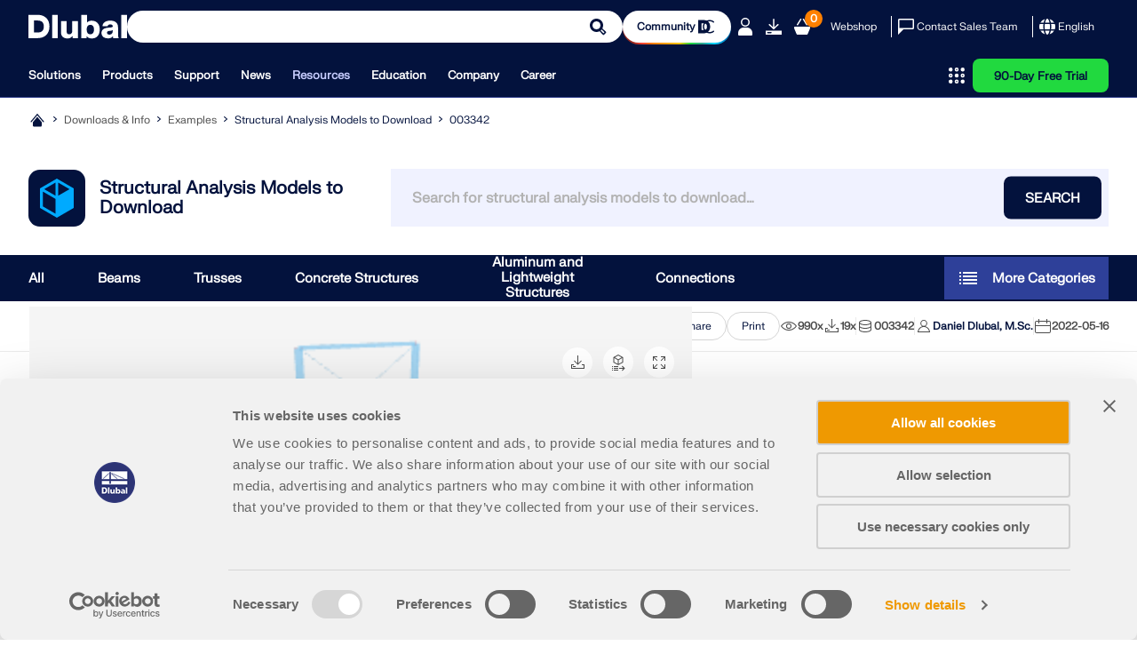

--- FILE ---
content_type: text/html; charset=utf-8
request_url: https://www.dlubal.com/en/downloads-and-information/examples-and-tutorials/models-to-download/003342
body_size: 26474
content:
<!DOCTYPE html>
<html lang="en" class="no-js">
<head>
    <!-- PageID: 3699 -->
<!--[if IE]><meta http-equiv="X-UA-Compatible" content="IE=edge"><![endif]-->
<meta charset="UTF-8">
<meta name="author" content="Dlubal Software">
<meta name="application-name" content="Dlubal Software">
<meta name="viewport" content="width=device-width, initial-scale=1.0, shrink-to-fit=no">

    <link rel="stylesheet" href="//cdn.jsdelivr.net/npm/@splidejs/splide@4.1.4/dist/css/splide.min.css" media="screen">
    <link rel="stylesheet" href="/assets/css/style.css?v=deb36ae3-f188-408c-8b6d-af0ae1c67c05" media="screen">
    <link rel="stylesheet" href="/assets/css/print.css?v=deb36ae3-f188-408c-8b6d-af0ae1c67c05" media="print">
    <link rel="stylesheet preload" href="/assets/fonts/FKgrotesk/FKGroteskNeue.woff2" as="font" type="font/woff2" crossorigin="anonymous">


    <script type="text/javascript" id="MathJax-script" src="https://cdn.jsdelivr.net/npm/mathjax@3/es5/tex-mml-chtml.js"></script>
    <link rel="preload" as="script" href="/assets/js/app.js?v=deb36ae3-f188-408c-8b6d-af0ae1c67c05">

<title>Steel Frame | 003342</title>
<meta name="description" content="Model to Download | Download the model of a steel frame with the reactivation of tension members here and open it with the finite element program RFEM. This model is used in the free online basic" />
<meta name="keywords" content="Steel, Frame, Tension Members, FEM" />
<meta name="robots" content="all,follow" />
<meta name="dl-page-id" content="3699" />
<meta name="dl-page-customid" content="3342" />
<meta name="dl-page-type" content="51" />
<meta name="dl-page-category" content="5" />
<meta name="dl-page-lang" content="en" />
<meta property="og:title" content="Steel Frame | 003342" />
<meta property="og:description" content="Model to Download | Download the model of a steel frame with the reactivation of tension members here and open it with the finite element program RFEM. This model is used in the free online basic" />
<meta property="og:type" content="article" />
<meta property="og:site_name" content="Dlubal Software" />
<meta property="og:url" content="https://www.dlubal.com/en/downloads-and-information/examples-and-tutorials/models-to-download/003342" />
<meta property="og:image" content="https://www.dlubal.com/en/webimage/031785/3320726/03.png" />
<meta property="article:author" content="Dlubal Software" />
<meta property="article:published_time" content="2022-05-16T17:18:00.0000000" />
<meta property="article:modified_time" content="2025-06-24T09:01:54.3600000" />
<meta name="twitter:card" content="summary_large_image" />
<meta name="twitter:title" content="Steel Frame | 003342" />
<meta name="twitter:description" content="Model to Download | Download the model of a steel frame with the reactivation of tension members here and open it with the finite element program RFEM. This model is used in the free online basic" />
<meta name="twitter:site" content="@dlubal_en" />
<meta name="twitter:image" content="https://www.dlubal.com/en/webimage/031785/3320726/03.png" />
<meta property="fb:app_id" content="527732318070111" />

    <link rel="canonical" href="https://www.dlubal.com/en/downloads-and-information/examples-and-tutorials/models-to-download/003342" />


        <link rel="alternate" hreflang="de" href="https://www.dlubal.com/de/downloads-und-infos/beispiele/modelle-zum-herunterladen/003342" />
        <link rel="alternate" hreflang="en" href="https://www.dlubal.com/en/downloads-and-information/examples-and-tutorials/models-to-download/003342" />
        <link rel="alternate" hreflang="fr" href="https://www.dlubal.com/fr/telechargements-et-informations/exemples/modeles-a-telecharger/003342" />
        <link rel="alternate" hreflang="es" href="https://www.dlubal.com/es/descargas-e-informacion/ejemplos-y-tutoriales/modelos-para-descargar/003342" />
        <link rel="alternate" hreflang="pt" href="https://www.dlubal.com/pt/download-e-informacao/exemplos-e-tutoriais/modelos-para-download/003342" />
        <link rel="alternate" hreflang="it" href="https://www.dlubal.com/it/download-e-info/esempi-e-tutorial/modelli-da-scaricare/003342" />
        <link rel="alternate" hreflang="cs" href="https://www.dlubal.com/cs/stahovani-a-informace/priklady/modely-ke-stazeni/003342" />
        <link rel="alternate" hreflang="pl" href="https://www.dlubal.com/pl/pliki-do-pobrania-i-informacje/przyklady-i-instrukcje/bezplatne-modele-do-pobrania/003342" />
        <link rel="alternate" hreflang="ru" href="https://www.dlubal.com/ru/skachat-i-info/primery-i-rukovodstva/skachivanie-modelej/003342" />
        <link rel="alternate" hreflang="zh" href="https://www.dlubal.com/zh/downloads-and-information/examples-and-tutorials/free-models-to-download/003342" />
        <link rel="alternate" hreflang="x-default" href="https://www.dlubal.com/en/downloads-and-information/examples-and-tutorials/models-to-download/003342" />

<link rel="icon" type="image/svg+xml" href="/assets/img/favicons/favicon.svg?v=deb36ae3-f188-408c-8b6d-af0ae1c67c05">
<link rel="mask-icon" href="/assets/img/favicons/favicon-safari.svg?v=deb36ae3-f188-408c-8b6d-af0ae1c67c05" color="#03123d">
<link rel="apple-touch-icon" href="/assets/img/favicons/favicon_180-180.png?v=deb36ae3-f188-408c-8b6d-af0ae1c67c05">
<script src="/assets/js/lib.js?v=deb36ae3-f188-408c-8b6d-af0ae1c67c05" type="text/javascript"></script>
<script src="https://consent.cookiebot.com/uc.js" data-cbid="8c3fec4f-6684-4722-a55e-40c408e4e291"  type="text/javascript" async></script>

<!-- Google Tag Manager -->
<script type="text/plain" data-cookieconsent="statistics">
  (function(w,d,s,l,i){w[l]=w[l]||[];w[l].push({'gtm.start':
new Date().getTime(),event:'gtm.js'});var f=d.getElementsByTagName(s)[0],
j=d.createElement(s),dl=l!='dataLayer'?'&l='+l:'';j.async=true;j.src=
'https://www.googletagmanager.com/gtm.js?id='+i+dl;f.parentNode.insertBefore(j,f);
})(window,document,'script','dataLayer','GTM-W5S5FXT');
</script>
<!-- End Google Tag Manager -->



</head>
<body>
    



    <header class="header header--with-line"  data-crawl="false">
        <div class="container js-ng-link-target">
            

<div class="header__wrapper">
    
<div class="header__top js-header-top">
    <div class="header__top-wrapper">

        <div class="header__logo">
            <a href="/en" class="header__logo" target="_self" title="Back to Homepage">
                <div class="logo">
                    		<span class="icon-svg icon-svg--dlubal-logo" aria-hidden="true" >
			<svg class="icon-svg__svg" xmlns:xlink="http://www.w3.org/1999/xlink">
				<use xlink:href="/assets/img/bg/icons-svg.svg?v=deb36ae3-f188-408c-8b6d-af0ae1c67c05#icon-dlubal-logo" width="100%" height="100%" focusable="false" ></use>
			</svg>
		</span>

                </div>
            </a>
        </div>
        <div class="header__search js-header-search">
<form action="/en/search" method="get">                <div class="g-input">
                    <div class="g-input__wrapper">
                        <button type="submit" class="g-input__action g-input__action--search"></button>
                        <input type="text" class="g-input__input-box" name="q" placeholder="Model and Analyze – Proven Structural Engineering Software">
                        <input type="hidden" name="f" value="_" />
                    </div>
                </div>
</form>        </div>
        
            <div class="header__community-btn">
                <a href="https://community.dlubal.com/" target="_blank" class="g-btn g-btn--s">
                    <span>Community
</span>
                    		<span class="icon-svg icon-svg--i-dlubal-community_24-24" aria-hidden="true" >
			<svg class="icon-svg__svg" xmlns:xlink="http://www.w3.org/1999/xlink">
				<use xlink:href="/assets/img/bg/icons-svg.svg?v=deb36ae3-f188-408c-8b6d-af0ae1c67c05#icon-i-dlubal-community_24-24" width="100%" height="100%" focusable="false" ></use>
			</svg>
		</span>

                </a>
            </div>
        
        <div class="header__top-actions">
            <div class="action action--account js-account js-action-for-popup">
                <button type="button">
                    		<span class="icon-svg icon-svg--i-account-2_24-24" aria-hidden="true" >
			<svg class="icon-svg__svg" xmlns:xlink="http://www.w3.org/1999/xlink">
				<use xlink:href="/assets/img/bg/icons-svg.svg?v=deb36ae3-f188-408c-8b6d-af0ae1c67c05#icon-i-account-2_24-24" width="100%" height="100%" focusable="false" ></use>
			</svg>
		</span>

                </button>
                <div class="pop-up js-pop-up">
                        <div class="wrapper b-account b-account--unsigned">
                            

<div class="b-sign-in-form" id="loginform_0858871119f94617be1de63574986e31">
    
    
    
    <div class="text--dark_blue f-fkgrotesk-eb--16 u-m__b--16">Sign in to your account</div>
    <p>Sign up for the Dlubal Extranet to get most of the software and have exclusive access to your personal data.</p>
    <div class="u-m__b--16">
        

<div class="g-input  ">
    <label for="loginformUsername_224f923e09e34c74a7360a9ea68ecff0" class="g-input__caption text--grey_30 f-fkgrotesk-sb--12 u-m__b--04">
        E-mail

        
    </label>
    <div class="g-input__wrapper u-m__b--04">
        <input class="g-input__input-box bg--egyptian_6 f-fkgrotesk-r--15" id="loginformUsername_224f923e09e34c74a7360a9ea68ecff0" name="inp_login_username" type="email" value="" />
    </div>
</div>

    </div>
    <div class="u-m__b--16">
        

<div class="g-input  ">
    <label for="loginformPassword_45cc6874a99d40b2970ad70bfd4b66a9" class="g-input__caption text--grey_30 f-fkgrotesk-sb--12 u-m__b--04">
        Password

        <a href="/en/extranet/request-new-password" target="_self" class="g-input__right-info text--dark_blue">Reset Password</a>
    </label>
    <div class="g-input__wrapper u-m__b--04">
        <input class="g-input__input-box bg--egyptian_6 f-fkgrotesk-r--15 js-password" id="loginformPassword_45cc6874a99d40b2970ad70bfd4b66a9" name="inp_login_password" type="password" value="" />
            <button type="button" class="g-input__action g-input__action--password js-password-button"></button>
    </div>
</div>

    </div>
    <button type="button"class="g-btn g-btn--upper g-btn--p-7-5 text--white bg--dark_blue"data-js-api="{&quot;url&quot;:&quot;/en/api/extranet/login&quot;,&quot;data&quot;:{&quot;formctrlid&quot;:&quot;loginform_0858871119f94617be1de63574986e31&quot;,&quot;username&quot;:&quot;#loginformUsername_224f923e09e34c74a7360a9ea68ecff0&quot;,&quot;password&quot;:&quot;#loginformPassword_45cc6874a99d40b2970ad70bfd4b66a9&quot;,&quot;submit&quot;:&quot;1&quot;,&quot;nowrap&quot;:&quot;1&quot;,&quot;successreturnurl&quot;:&quot;/en/extranet/my-account&quot;}}">Login</button>
    <div class="b-sign-in-form__info-block f-fkgrotesk-sb--12 text--grey_30">
        <a href="/en/extranet/create-new-account-1" target="_self" class="g-btn g-btn--p-7-5 g-btn--upper text--dark_blue bg--white brdr--dark_blue u-m__t--12 u-m__b--32">Create Account</a>
    </div>
    <div class="b-sign-in-form__info-block f-fkgrotesk-sb--13 text--grey_30">
        By signing-in you agree to <a href="/en/legal-notice/privacy-policy-basic-information">Dlubal Conditions of Use & Sale</a>. Please see our Privacy Notice, our Cookies Notice.
    </div>
</div>
                        </div>
                </div>
            </div>

            <div class="action only-desktop">
                <a href="/en/downloads-and-information/free-trial-version/download-trial-version" target="_self" title="90-Day Free Trial" class="no-underline">
                    		<span class="icon-svg icon-svg--i-downloads_24-24" aria-hidden="true" >
			<svg class="icon-svg__svg" xmlns:xlink="http://www.w3.org/1999/xlink">
				<use xlink:href="/assets/img/bg/icons-svg.svg?v=deb36ae3-f188-408c-8b6d-af0ae1c67c05#icon-i-downloads_24-24" width="100%" height="100%" focusable="false" ></use>
			</svg>
		</span>

                </a>
            </div>
            <div class="action">
                <a class="no-underline" href="/en/webshop/shopping-cart" target="_self">
                    <span class="counter f-fkgrotesk-b--12">
                        <span id="basket-total-items">0</span>
                    </span>
                    		<span class="icon-svg icon-svg--i-webshop_24-24" aria-hidden="true" >
			<svg class="icon-svg__svg" xmlns:xlink="http://www.w3.org/1999/xlink">
				<use xlink:href="/assets/img/bg/icons-svg.svg?v=deb36ae3-f188-408c-8b6d-af0ae1c67c05#icon-i-webshop_24-24" width="100%" height="100%" focusable="false" ></use>
			</svg>
		</span>

                </a>
            </div>
            <div class="action action--btn only-desktop">
                <a class="no-underline" href="/en/webshop" target="_self">Webshop</a>
            </div>
            <span class="separator only-desktop"></span>
            <div class="action action--btn-icon only-desktop">
                <a href="/en/support-and-learning/sales/contact-our-sales-team" target="_self" class="no-underline">
                    		<span class="icon-svg icon-svg--i-message_24-24" aria-hidden="true" >
			<svg class="icon-svg__svg" xmlns:xlink="http://www.w3.org/1999/xlink">
				<use xlink:href="/assets/img/bg/icons-svg.svg?v=deb36ae3-f188-408c-8b6d-af0ae1c67c05#icon-i-message_24-24" width="100%" height="100%" focusable="false" ></use>
			</svg>
		</span>

                    <span>Contact Sales Team</span>
                </a>
            </div>
            <span class="separator only-desktop"></span>
            

<div class="action action--language-switcher action--btn-icon js-language-switcher js-action-for-popup">
    <button type="button" class="no-underline">
        		<span class="icon-svg icon-svg--i-globe_24-24" aria-hidden="true" >
			<svg class="icon-svg__svg" xmlns:xlink="http://www.w3.org/1999/xlink">
				<use xlink:href="/assets/img/bg/icons-svg.svg?v=deb36ae3-f188-408c-8b6d-af0ae1c67c05#icon-i-globe_24-24" width="100%" height="100%" focusable="false" ></use>
			</svg>
		</span>

        <span>English</span>
        		<span class="icon-svg icon-svg--i-arrow-2_32-32" aria-hidden="true" >
			<svg class="icon-svg__svg" xmlns:xlink="http://www.w3.org/1999/xlink">
				<use xlink:href="/assets/img/bg/icons-svg.svg?v=deb36ae3-f188-408c-8b6d-af0ae1c67c05#icon-i-arrow-2_32-32" width="100%" height="100%" focusable="false" ></use>
			</svg>
		</span>

    </button>
    <div class="pop-up js-pop-up">
        <div class="wrapper b-language-sw">
            <div class="title">Language</div>
            <ul>
                    <li class="">
                        <a href="/de/downloads-und-infos/beispiele/modelle-zum-herunterladen/003342" target="_self">Deutsch</a>
                    </li>
                    <li class=" active">
                        <a href="/en/downloads-and-information/examples-and-tutorials/models-to-download/003342" target="_self">English</a>
                    </li>
                    <li class="">
                        <a href="/fr/telechargements-et-informations/exemples/modeles-a-telecharger/003342" target="_self">Français</a>
                    </li>
                    <li class="">
                        <a href="/es/descargas-e-informacion/ejemplos-y-tutoriales/modelos-para-descargar/003342" target="_self">Español</a>
                    </li>
                    <li class="">
                        <a href="/pt/download-e-informacao/exemplos-e-tutoriais/modelos-para-download/003342" target="_self">Português</a>
                    </li>
                    <li class="">
                        <a href="/it/download-e-info/esempi-e-tutorial/modelli-da-scaricare/003342" target="_self">Italiano</a>
                    </li>
                    <li class="">
                        <a href="/cs/stahovani-a-informace/priklady/modely-ke-stazeni/003342" target="_self">Česky</a>
                    </li>
                    <li class="">
                        <a href="/pl/pliki-do-pobrania-i-informacje/przyklady-i-instrukcje/bezplatne-modele-do-pobrania/003342" target="_self">Polski</a>
                    </li>
                    <li class="">
                        <a href="/ru/skachat-i-info/primery-i-rukovodstva/skachivanie-modelej/003342" target="_self">Pусский</a>
                    </li>
                    <li class="">
                        <a href="/zh/downloads-and-information/examples-and-tutorials/free-models-to-download/003342" target="_self">中文(简体)</a>
                    </li>
            </ul>
        </div>
    </div>
</div>

            <div class="action action--burger only-mobile">
                <button type="button" class="js-burger-button">
                    		<span class="icon-svg icon-svg--i-burger_24-24" aria-hidden="true" >
			<svg class="icon-svg__svg" xmlns:xlink="http://www.w3.org/1999/xlink">
				<use xlink:href="/assets/img/bg/icons-svg.svg?v=deb36ae3-f188-408c-8b6d-af0ae1c67c05#icon-i-burger_24-24" width="100%" height="100%" focusable="false" ></use>
			</svg>
		</span>

                    		<span class="icon-svg icon-svg--i-cross-24_24" aria-hidden="true" >
			<svg class="icon-svg__svg" xmlns:xlink="http://www.w3.org/1999/xlink">
				<use xlink:href="/assets/img/bg/icons-svg.svg?v=deb36ae3-f188-408c-8b6d-af0ae1c67c05#icon-i-cross-24_24" width="100%" height="100%" focusable="false" ></use>
			</svg>
		</span>

                </button>
            </div>
        </div>
    </div>
</div>
    
<div class="header__bottom js-header-bottom">
    <div class="header__bottom-wrapper">
        <div class="header__nav">
    <nav class="m-main-navigation">
        <ul class="m-main-navigation__links">
            
                <li class="m-main-navigation__link">
                    <button class="js-menu-tab js-ng-link-target" >Solutions
</button>
                    <section class="m-main-navigation__content js-mobile-signpost js-menu-content">
                        <div class="content-wrapper">
                            <div class="content">
                                    
<div class="content__column js-ng-link-target" >
            <a href="/en/solutions/industries" target="_self" class="title">Industries
</a>
        
        <div class="text-wrapper">
            
        
            
                    
                        <ul>
                                <li class="js-ng-link-target"  >
                                        <a href="/en/solutions/industries/reinforced-concrete-structures" target="_self">Reinforced Concrete Structures
</a>
                                </li>
                                <li class="js-ng-link-target"  >
                                        <a href="/en/solutions/industries/prestressed-concrete-structures" target="_self">Prestressed Concrete Structures
</a>
                                </li>
                                <li class="js-ng-link-target"  >
                                        <a href="/en/solutions/industries/steel-structures" target="_self">Steel Structures
</a>
                                </li>
                                <li class="js-ng-link-target"  >
                                        <a href="/en/solutions/industries/timber-and-wood-structures" target="_self">Timber and Wood Structures
</a>
                                </li>
                                <li class="js-ng-link-target"  >
                                        <a href="/en/solutions/industries/masonry-structures" target="_self">Masonry Structures
</a>
                                </li>
                                <li class="js-ng-link-target"  >
                                        <a href="/en/solutions/industries/aluminum-lightweight-structures" target="_self">Aluminum and Lightweight Structures
</a>
                                </li>
                                <li class="js-ng-link-target"  >
                                        <a href="/en/solutions/industries/buildings" target="_self">Buildings
</a>
                                </li>
                                <li class="js-ng-link-target"  >
                                        <a href="/en/solutions/industries/industrial-structures-and-plants" target="_self">Industrial Structures and Plants
</a>
                                </li>
                                <li class="js-ng-link-target"  >
                                        <a href="/en/solutions/industries/piping-systems" target="_self">Pipelines
</a>
                                </li>
                                <li class="js-ng-link-target"  >
                                        <a href="/en/solutions/industries/structural-bridge-analysis-software" target="_self">Bridge Structures
</a>
                                </li>
                                <li class="js-ng-link-target"  >
                                        <a href="/en/solutions/industries/cranes-and-craneways" target="_self">Cranes and Craneways
</a>
                                </li>
                                <li class="js-ng-link-target"  >
                                        <a href="/en/solutions/industries/analysis-and-design-software-for-towers-and-masts" target="_self">Towers and Masts
</a>
                                </li>
                                <li class="js-ng-link-target"  >
                                        <a href="/en/solutions/industries/structural-glass-analysis-and-design-software" target="_self">Glass Structures
</a>
                                </li>
                                <li class="js-ng-link-target"  >
                                        <a href="/en/solutions/industries/analysis-and-design-software-for-tensile-membrane-structures" target="_self">Tensile Membrane Structures
</a>
                                </li>
                                <li class="js-ng-link-target" data-hidden="true" >
                                        <a href="/en/solutions/industries/analysis-and-design-software-for-cable-and-tensile-structures" target="_self">Cable and Tensile Structures
</a>
                                </li>
                                <li class="js-ng-link-target" data-hidden="true" >
                                        <a href="/en/solutions/industries/analysis-and-design-software-for-laminate-and-sandwich-structures" target="_self">Laminate and Sandwich Structures
</a>
                                </li>
                                <li class="js-ng-link-target" data-hidden="true" >
                                        <a href="/en/solutions/industries/temporary-structures" target="_self">Temporary Structures
</a>
                                </li>
                                <li class="js-ng-link-target" data-hidden="true" >
                                        <a href="/en/solutions/industries/analysis-and-design-software-for-scaffolding-and-rack-structures" target="_self">Scaffolding and Rack Structures
</a>
                                </li>
                                <li class="js-ng-link-target" data-hidden="true" >
                                        <a href="/en/solutions/industries/offshore-structural-analysis-software" target="_self">Offshore Structures
</a>
                                </li>
                                <li class="js-ng-link-target" data-hidden="true" >
                                        <a href="/en/solutions/industries/analysis-and-design-software-for-silos-and-storage-tanks" target="_self">Silos and Storage Tanks
</a>
                                </li>
                                <li class="js-ng-link-target" data-hidden="true" >
                                        <a href="/en/solutions/industries/renewable-energy-structures" target="_self">Renewable Energy Plants
</a>
                                </li>
                                <li class="js-ng-link-target" data-hidden="true" >
                                        <a href="/en/solutions/industries/solar-structures-and-mounting-systems" target="_self">Solar Structures & Mounting Systems
</a>
                                </li>
                                <li class="js-ng-link-target" data-hidden="true" >
                                        <a href="/en/solutions/industries/shipbuilding-floating-bodies" target="_self">Shipbuilding and Floating Bodies
</a>
                                </li>
                                <li class="js-ng-link-target" data-hidden="true" >
                                        <a href="/en/solutions/industries/conveyor-structures" target="_self">Conveyor Structures
</a>
                                </li>
                                <li class="js-ng-link-target" data-hidden="true" >
                                        <a href="/en/solutions/industries/drilling-structures" target="_self">Drilling Structures
</a>
                                </li>
                                <li class="js-ng-link-target" data-hidden="true" >
                                        <a href="/en/solutions/industries/analysis-and-design-software-for-swimming-pools" target="_self">Swimming Pools and Water Parks
</a>
                                </li>
                                <li class="js-ng-link-target" data-hidden="true" >
                                        <a href="/en/solutions/industries/container-structures" target="_self">Container Structures
</a>
                                </li>
                                <li class="js-ng-link-target" data-hidden="true" >
                                        <a href="/en/solutions/industries/drilled-pile-foundations" target="_self">Drilled Pile Foundations
</a>
                                </li>
                                <li class="js-ng-link-target" data-hidden="true" >
                                        <a href="/en/solutions/industries/analysis-and-design-software-for-stairways" target="_self">Staircase Structures
</a>
                                </li>
                                <li class="js-ng-link-target" data-hidden="true" >
                                        <a href="/en/solutions/industries/power-plants" target="_self">Power Plants
</a>
                                </li>
                                <li class="js-ng-link-target" data-hidden="true" >
                                        <a href="/en/solutions/industries/hydraulic-steel-engineering" target="_self">Hydraulic Steel Engineering
</a>
                                </li>
                                <li class="js-ng-link-target" data-hidden="true" >
                                        <a href="/en/solutions/industries/fea-software-mechanical-engineering" target="_self">Mechanical Engineering
</a>
                                </li>
                                <li class="js-ng-link-target" data-hidden="true" >
                                        <a href="/en/solutions/industries/pneumatic-structures" target="_self">Pneumatic Structures
</a>
                                </li>
                        </ul>
                        
                            <button class="show-more-button" data-text-hidden="Show Less" data-text-shown="Show More">
                                		<span class="icon-svg icon-svg--i-circle-plus_24-24 plus" aria-hidden="true" >
			<svg class="icon-svg__svg" xmlns:xlink="http://www.w3.org/1999/xlink">
				<use xlink:href="/assets/img/bg/icons-svg.svg?v=deb36ae3-f188-408c-8b6d-af0ae1c67c05#icon-i-circle-plus_24-24" width="100%" height="100%" focusable="false" ></use>
			</svg>
		</span>

                                		<span class="icon-svg icon-svg--i-circle-minus_24-24 minus" aria-hidden="true" >
			<svg class="icon-svg__svg" xmlns:xlink="http://www.w3.org/1999/xlink">
				<use xlink:href="/assets/img/bg/icons-svg.svg?v=deb36ae3-f188-408c-8b6d-af0ae1c67c05#icon-i-circle-minus_24-24" width="100%" height="100%" focusable="false" ></use>
			</svg>
		</span>

                                <span>
                                    <strong>Show More</strong>
                                </span>
                            </button>
                        
                    
            
        </div>
</div>

                                    
<div class="content__column js-ng-link-target" >
            <a href="/en/solutions/application-areas" target="_self" class="title">Application Areas
</a>
        
        <div class="text-wrapper">
            
        
            
                    
                        <ul>
                                <li class="js-ng-link-target"  >
                                        <a href="/en/solutions/application-areas/structural-engineering" target="_self">Structural Engineering
</a>
                                </li>
                                <li class="js-ng-link-target"  >
                                        <a href="/en/solutions/application-areas/finite-element-analysis-fea-software" target="_self">Finite Element Analysis (FEA)
</a>
                                </li>
                                <li class="js-ng-link-target"  >
                                        <a href="/en/solutions/application-areas/wind-simulation-and-wind-load-generation" target="_self">Wind Simulation and Wind Load Generation
</a>
                                </li>
                                <li class="js-ng-link-target"  >
                                        <a href="/en/solutions/application-areas/stress-analysis-software" target="_self">Stress Analysis
</a>
                                </li>
                                <li class="js-ng-link-target"  >
                                        <a href="/en/solutions/application-areas/nonlinear-structural-analysis-software" target="_self">Nonlinear Analysis
</a>
                                </li>
                                <li class="js-ng-link-target"  >
                                        <a href="/en/solutions/application-areas/stability-analysis-software" target="_self">Stability Analysis
</a>
                                </li>
                                <li class="js-ng-link-target"  >
                                        <a href="/en/solutions/application-areas/nonlinear-buckling-analysis-software" target="_self">Nonlinear Buckling Analysis
</a>
                                </li>
                                <li class="js-ng-link-target"  >
                                        <a href="/en/solutions/application-areas/warping-torsion-analysis-software" target="_self">Warping Torsion Analysis
</a>
                                </li>
                                <li class="js-ng-link-target"  >
                                        <a href="/en/solutions/application-areas/dynamic-and-seismic-analysis-software" target="_self">Dynamic and Seismic Analysis
</a>
                                </li>
                                <li class="js-ng-link-target"  >
                                        <a href="/en/solutions/application-areas/nonlinear-dynamic-analysis-software" target="_self">Nonlinear Dynamic Analysis
</a>
                                </li>
                                <li class="js-ng-link-target"  >
                                        <a href="/en/solutions/application-areas/pushover-analysis-software" target="_self">Pushover Analysis
</a>
                                </li>
                                <li class="js-ng-link-target"  >
                                        <a href="/en/solutions/application-areas/form-finding-software-for-cable-and-membrane-structures" target="_self">Form-Finding and Cutting Patterns
</a>
                                </li>
                                <li class="js-ng-link-target"  >
                                        <a href="/en/products/rfem-fea-software/add-ons-for-rfem-6/connections/steel-joints/steel-joints-input" target="_self">Steel Joints
</a>
                                </li>
                                <li class="js-ng-link-target"  >
                                        <a href="/en/solutions/application-areas/building-information-modeling-bim/what-is-bim" target="_self">BIM Planning
</a>
                                </li>
                                <li class="js-ng-link-target" data-hidden="true" >
                                        <a href="/en/solutions/application-areas/cold-formed-sections-software" target="_self">Cold-Formed Sections
</a>
                                </li>
                                <li class="js-ng-link-target" data-hidden="true" >
                                        <a href="/en/solutions/application-areas/software-for-soil-structure-interaction" target="_self">Soil-Structure Interaction
</a>
                                </li>
                                <li class="js-ng-link-target" data-hidden="true" >
                                        <a href="/en/solutions/application-areas/software-for-facade-analysis" target="_self">Facade Analysis
</a>
                                </li>
                                <li class="js-ng-link-target" data-hidden="true" >
                                        <a href="/en/solutions/application-areas/software-for-foundations-and-foundation-engineering" target="_self">Foundations and Foundation Engineering
</a>
                                </li>
                                <li class="js-ng-link-target" data-hidden="true" >
                                        <a href="/en/solutions/application-areas/software-for-construction-stages" target="_self">Construction Stages
</a>
                                </li>
                                <li class="js-ng-link-target" data-hidden="true" >
                                        <a href="/en/solutions/application-areas/software-for-fire-resistance" target="_self">Fire Resistance
</a>
                                </li>
                        </ul>
                        
                            <button class="show-more-button" data-text-hidden="Show Less" data-text-shown="Show More">
                                		<span class="icon-svg icon-svg--i-circle-plus_24-24 plus" aria-hidden="true" >
			<svg class="icon-svg__svg" xmlns:xlink="http://www.w3.org/1999/xlink">
				<use xlink:href="/assets/img/bg/icons-svg.svg?v=deb36ae3-f188-408c-8b6d-af0ae1c67c05#icon-i-circle-plus_24-24" width="100%" height="100%" focusable="false" ></use>
			</svg>
		</span>

                                		<span class="icon-svg icon-svg--i-circle-minus_24-24 minus" aria-hidden="true" >
			<svg class="icon-svg__svg" xmlns:xlink="http://www.w3.org/1999/xlink">
				<use xlink:href="/assets/img/bg/icons-svg.svg?v=deb36ae3-f188-408c-8b6d-af0ae1c67c05#icon-i-circle-minus_24-24" width="100%" height="100%" focusable="false" ></use>
			</svg>
		</span>

                                <span>
                                    <strong>Show More</strong>
                                </span>
                            </button>
                        
                    
            
        </div>
</div>

                                    
<div class="content__column js-ng-link-target" >
            <a href="/en/solutions/standards/eurocodes" target="_self" class="title">Standards
</a>
        
        <div class="text-wrapper">
            
        
            
                    
                        <ul>
                                <li class="js-ng-link-target"  >
                                        <a href="/en/solutions/standards/eurocodes" target="_self">Eurocodes (EC)
</a>
                                </li>
                                <li class="js-ng-link-target"  >
                                        <a href="/en/solutions/standards/german-standards-din" target="_self">German Standards (DIN)
</a>
                                </li>
                                <li class="js-ng-link-target"  >
                                        <a href="/en/solutions/standards/british-standards" target="_self">British Standards (BS EN, BS)
</a>
                                </li>
                                <li class="js-ng-link-target"  >
                                        <a href="/en/solutions/standards/italian-standards-ntc" target="_self">Italian Standards (NTC)
</a>
                                </li>
                                <li class="js-ng-link-target"  >
                                        <a href="/en/solutions/standards/us-standards" target="_self">US Standards
</a>
                                </li>
                                <li class="js-ng-link-target"  >
                                        <a href="/en/solutions/standards/canadian-standards-csa" target="_self">Canadian Standards (CSA)
</a>
                                </li>
                                <li class="js-ng-link-target"  >
                                        <a href="/en/solutions/standards/australian-standards-as" target="_self">Australian Standards (AS)
</a>
                                </li>
                                <li class="js-ng-link-target"  >
                                        <a href="/en/solutions/standards/swiss-standards-sia" target="_self">Swiss Standards (SIA)
</a>
                                </li>
                                <li class="js-ng-link-target"  >
                                        <a href="/en/solutions/standards/chinese-standards-gb" target="_self">Chinese Standards (GB, HK)
</a>
                                </li>
                                <li class="js-ng-link-target"  >
                                        <a href="/en/solutions/standards/indian-standards-is" target="_self">Indian Standards (IS)
</a>
                                </li>
                                <li class="js-ng-link-target"  >
                                        <a href="/en/solutions/standards/mexican-standards" target="_self">Mexican Standards (RCDF, CFE Sismo 15)
</a>
                                </li>
                                <li class="js-ng-link-target"  >
                                        <a href="/en/solutions/standards/russian-standards-sp" target="_self">Russian Standards (SP)
</a>
                                </li>
                                <li class="js-ng-link-target"  >
                                        <a href="/en/solutions/standards/south-african-standards" target="_self">South African Standards (SANS)
</a>
                                </li>
                                <li class="js-ng-link-target"  >
                                        <a href="/en/solutions/standards/brazilian-standards" target="_self">Brazilian Standards (NBR)
</a>
                                </li>
                        </ul>
                        
                    
            
        </div>
</div>

                                    
<div class="content__column js-ng-link-target" >
            <a href="/en/solutions/online-services/snow-wind-seismic-load-maps" target="_self" class="title">Online Services
</a>
        
        <div class="text-wrapper">
            
        
            
                    
                        <ul class="links-with-icon">
                                <li class="js-ng-link-target"  >
                                        <a href="/en/solutions/online-services/snow-wind-seismic-load-maps" target="_self">
                                            





    <img src="/en/webimage/059247/4853222/Frame_1000007602.svg?mw=80&amp;hash=52c113f72527f39363ec1334bb1de6b703b6aedf" loading="lazy" alt="Geo-Zone Tool Top Menu Icon"  width="33" height="32"  />
    <noscript>
        <img src="/en/webimage/059247/4853222/Frame_1000007602.svg?mw=80&amp;hash=52c113f72527f39363ec1334bb1de6b703b6aedf" alt="Geo-Zone Tool Top Menu Icon"  width="33" height="32" />
    </noscript>

                                            <span>Snow Load, Wind Speed, and Seismic Load Maps
</span>
                                        </a>
                                </li>
                                <li class="js-ng-link-target"  >
                                        <a href="/en/solutions/online-services/cloud-calculations" target="_self">
                                            





    <img src="/en/webimage/059248/4853227/cloud-menu.svg?mw=80&amp;hash=a414d395c42ee34ec35936f6d93281491e31021e" loading="lazy" alt="Cloud Calculation Icon"  width="33" height="32"  />
    <noscript>
        <img src="/en/webimage/059248/4853227/cloud-menu.svg?mw=80&amp;hash=a414d395c42ee34ec35936f6d93281491e31021e" alt="Cloud Calculation Icon"  width="33" height="32" />
    </noscript>

                                            <span>Cloud Calculations
</span>
                                        </a>
                                </li>
                                <li class="js-ng-link-target"  >
                                        <a href="/en/solutions/online-services/structural-analysis-wiki" target="_self">
                                            





    <img src="/en/webimage/059249/4853228/wiki-menu.svg?mw=80&amp;hash=28d5b26b57100c7f3408175c61d2d9e5ffc620ba" loading="lazy" alt="Structural Analysis Wiki Icon"  width="33" height="32"  />
    <noscript>
        <img src="/en/webimage/059249/4853228/wiki-menu.svg?mw=80&amp;hash=28d5b26b57100c7f3408175c61d2d9e5ffc620ba" alt="Structural Analysis Wiki Icon"  width="33" height="32" />
    </noscript>

                                            <span>Structural Analysis Wiki
</span>
                                        </a>
                                </li>
                                <li class="js-ng-link-target"  >
                                        <a href="https://www.dlubal.com/en-US/cross-section-properties/" target="_blank">
                                            





    <img src="/en/webimage/059250/4853229/cross-section-menu.svg?mw=80&amp;hash=e9d703eb1f51b64224661cddea0c55011a95abf7" loading="lazy" alt="Cross-Section Properties of Steel and Timber Sections Icon"  width="33" height="32"  />
    <noscript>
        <img src="/en/webimage/059250/4853229/cross-section-menu.svg?mw=80&amp;hash=e9d703eb1f51b64224661cddea0c55011a95abf7" alt="Cross-Section Properties of Steel and Timber Sections Icon"  width="33" height="32" />
    </noscript>

                                            <span>Cross-Section Properties of Steel Cross-Sections
</span>
                                        </a>
                                </li>
                        </ul>
                        
                    
            
        </div>
</div>

                            </div>
                            
                                <div class="banners">
                                    <div class="s-menu-banner-set">
                                            <div class="s-menu-banner bg--primary_dark_blue js-ng-link-target" >
                                                <div class="s-menu-banner__content">
                                                        <a href="/en/solutions/industries/solar-structures-and-mounting-systems" target="_self" class="s-menu-banner__title">
                                                            Structural Design for Solar Systems

                                                        </a>
                                                    
                                                        <div class="s-menu-banner__caption">
                                                            <p>Dlubal Software helps you create and verify any solar mounting system. Work efficiently with steel, aluminum, and concrete structures in a single environment.</p>

                                                        </div>
                                                    
                                                    <a href="/en/solutions/industries/solar-structures-and-mounting-systems" target="_self" class="s-menu-banner__button u-text-uppercase no-underline">Explore Tools</a>
                                                </div>
                                                <div class="s-menu-banner__image">
                                                    





    <img src="/en/webimage/059256/4853279/Frame_1000008316.png?mw=800&amp;hash=b1d6589f81d8cefe2e59857bd1eb8469ec07a53e" loading="lazy" alt="Solar Structures" class="u-hide-for-tablet-and-mobile"  width="800" height="269"  />
    <noscript>
        <img src="/en/webimage/059256/4853279/Frame_1000008316.png?mw=800&amp;hash=b1d6589f81d8cefe2e59857bd1eb8469ec07a53e" alt="Solar Structures" class="u-hide-for-tablet-and-mobile"  width="800" height="269" />
    </noscript>

                                                    





    <img src="/en/webimage/059451/4874796/Frame_1000008635.png?mw=800&amp;hash=a485fc17abb9c15e52d9da87c77656139a91be9e" loading="lazy" alt="Solar Structures | Mobile Version" class="u-hide-for-desktop"  width="358" height="195"  />
    <noscript>
        <img src="/en/webimage/059451/4874796/Frame_1000008635.png?mw=800&amp;hash=a485fc17abb9c15e52d9da87c77656139a91be9e" alt="Solar Structures | Mobile Version" class="u-hide-for-desktop"  width="358" height="195" />
    </noscript>

                                                </div>
                                            </div>
                                            <div class="s-menu-banner bg--primary_dark_blue js-ng-link-target" >
                                                <div class="s-menu-banner__content">
                                                        <a href="/en/products/dlubal-api/api-service" target="_self" class="s-menu-banner__title">
                                                            Dlubal API

                                                        </a>
                                                    
                                                        <div class="s-menu-banner__caption">
                                                            <p>The new Dlubal API service (gRPC) provides you with a flexible interface to the structural analysis software based on Python and C#, with direct access to the entire Dlubal product range.</p>

                                                        </div>
                                                    
                                                    <a href="/en/products/dlubal-api/api-service" target="_self" class="s-menu-banner__button u-text-uppercase no-underline">Start With API</a>
                                                </div>
                                                <div class="s-menu-banner__image">
                                                    





    <img src="/en/webimage/059201/4850361/Frame_1000007539.png?mw=800&amp;hash=f70f9697fa3c6b3c2547acbdf79bd9e0c10b04d2" loading="lazy" alt="Background for the main menu banner API" class="u-hide-for-tablet-and-mobile"  width="800" height="275"  />
    <noscript>
        <img src="/en/webimage/059201/4850361/Frame_1000007539.png?mw=800&amp;hash=f70f9697fa3c6b3c2547acbdf79bd9e0c10b04d2" alt="Background for the main menu banner API" class="u-hide-for-tablet-and-mobile"  width="800" height="275" />
    </noscript>

                                                    





    <img src="/en/webimage/059201/4850361/Frame_1000007539.png?mw=800&amp;hash=f70f9697fa3c6b3c2547acbdf79bd9e0c10b04d2" loading="lazy" alt="Background for the main menu banner API" class="u-hide-for-desktop"  width="800" height="275"  />
    <noscript>
        <img src="/en/webimage/059201/4850361/Frame_1000007539.png?mw=800&amp;hash=f70f9697fa3c6b3c2547acbdf79bd9e0c10b04d2" alt="Background for the main menu banner API" class="u-hide-for-desktop"  width="800" height="275" />
    </noscript>

                                                </div>
                                            </div>
                                    </div>
                                </div>
                            
                            
                        </div>
                    </section>
                </li>
                <li class="m-main-navigation__link">
                    <button class="js-menu-tab js-ng-link-target" >Products
</button>
                    <section class="m-main-navigation__content m-main-navigation__content--mobile-menu-page js-menu-content">
                        <div class="content-wrapper">
                            <div class="content">
                                    
<div class="content__column js-ng-link-target" >
            <a href="/en/products/rfem-fea-software/rfem/what-is-rfem" target="_self" class="title">
                





    <img src="/en/webimage/054256/4224128/Group_3561.svg?mw=48&amp;hash=bfd7448d097682f4559c19f78f6a9f7eb558a51b" loading="lazy" alt="Icon representing RFEM 6, a finite element analysis software application."  width="48" height="48"  />
    <noscript>
        <img src="/en/webimage/054256/4224128/Group_3561.svg?mw=48&amp;hash=bfd7448d097682f4559c19f78f6a9f7eb558a51b" alt="Icon representing RFEM 6, a finite element analysis software application."  width="48" height="48" />
    </noscript>

                <span>RFEM 6
</span>
            </a>
        
            <a href="/en/products/rfem-fea-software/rfem/what-is-rfem" target="_self" class="subtitle">
                Only Structural Analysis and Design Software You Need for Your Projects

            </a>
        
        <div class="text-wrapper">
            
                <p>RFEM 6 serves as the basis of the modular program family and is used to define structures, materials, and actions for plate, wall, shell, and beam structures, as well as for solids and contact elements.
</p>
            
        <a href="/en/products/rfem-fea-software/rfem/what-is-rfem" target="_self" class="content-button no-underline">More Information</a>
        </div>
        
                <div class="text-wrapper">
                    <a href="/en/products/rfem-fea-software/add-ons-for-rfem-6" target="_self" class="addons__title">
                        





    <img src="/en/webimage/059192/4849646/Ico_Switch.svg?mw=80&amp;hash=a719e165e33f6b77bed3ef3906ca4dceed12ebe0" loading="lazy" alt="Add-on Switch Icon"  width="22" height="32"  />
    <noscript>
        <img src="/en/webimage/059192/4849646/Ico_Switch.svg?mw=80&amp;hash=a719e165e33f6b77bed3ef3906ca4dceed12ebe0" alt="Add-on Switch Icon"  width="22" height="32" />
    </noscript>

                        <span class="js-ng-link-target" >Add-ons
</span>
                    </a>
                    <ul class="addons__list">
                            <li class="js-ng-link-target" >
                                <a href="/en/products/rfem-fea-software/add-ons-for-rfem-6/additional-analyses" target="_self">Additional Analyses
</a>
                            </li>
                            <li class="js-ng-link-target" >
                                <a href="/en/products/rfem-fea-software/add-ons-for-rfem-6/dynamic-analysis" target="_self">Dynamic Analysis
</a>
                            </li>
                            <li class="js-ng-link-target" >
                                <a href="/en/products/rfem-fea-software/add-ons-for-rfem-6/special-solutions" target="_self">Special Solutions
</a>
                            </li>
                            <li class="js-ng-link-target" >
                                <a href="/en/products/rfem-fea-software/add-ons-for-rfem-6/design" target="_self">Design
</a>
                            </li>
                            <li class="js-ng-link-target" >
                                <a href="/en/products/rfem-fea-software/add-ons-for-rfem-6/connections/steel-joints/steel-joints-input" target="_self">Connections
</a>
                            </li>
                    </ul>
                </div>
        
</div>

                                    
<div class="content__column js-ng-link-target" >
            <a href="/en/products/rstab-frame-and-truss-structures/rstab-9/what-is-rstab" target="_self" class="title">
                





    <img src="/en/webimage/054257/4224432/Group_3562.svg?mw=48&amp;hash=3c25ad54c757adc28e967deb65bff48aff559340" loading="lazy" alt="RSTAB 9 Icon without borders"  width="48" height="48"  />
    <noscript>
        <img src="/en/webimage/054257/4224432/Group_3562.svg?mw=48&amp;hash=3c25ad54c757adc28e967deb65bff48aff559340" alt="RSTAB 9 Icon without borders"  width="48" height="48" />
    </noscript>

                <span>RSTAB 9
</span>
            </a>
        
            <a href="/en/products/rstab-frame-and-truss-structures/rstab-9/what-is-rstab" target="_self" class="subtitle">
                Iconic Frame and Truss Analysis Software

            </a>
        
        <div class="text-wrapper">
            
                <p>RSTAB 9 is a powerful analysis and design software for 3D beam, frame, or truss structure calculations, reflecting the current state of the art and helping structural engineers meet requirements in modern civil engineering.
</p>
            
        <a href="/en/products/rstab-frame-and-truss-structures/rstab-9/what-is-rstab" target="_self" class="content-button no-underline">More Information</a>
        </div>
        
                <div class="text-wrapper">
                    <a href="/en/products/rstab-frame-and-truss-structures/add-ons-for-rstab-9" target="_self" class="addons__title">
                        





    <img src="/en/webimage/059192/4849646/Ico_Switch.svg?mw=80&amp;hash=a719e165e33f6b77bed3ef3906ca4dceed12ebe0" loading="lazy" alt="Add-on Switch Icon"  width="22" height="32"  />
    <noscript>
        <img src="/en/webimage/059192/4849646/Ico_Switch.svg?mw=80&amp;hash=a719e165e33f6b77bed3ef3906ca4dceed12ebe0" alt="Add-on Switch Icon"  width="22" height="32" />
    </noscript>

                        <span class="js-ng-link-target" >Add-ons
</span>
                    </a>
                    <ul class="addons__list">
                            <li class="js-ng-link-target" >
                                <a href="/en/products/rstab-frame-and-truss-structures/add-ons-for-rstab-9/additional-analyses" target="_self">Additional Analysis
</a>
                            </li>
                            <li class="js-ng-link-target" >
                                <a href="/en/products/rstab-frame-and-truss-structures/add-ons-for-rstab-9/dynamic-analyses" target="_self">Dynamic Analysis
</a>
                            </li>
                            <li class="js-ng-link-target" >
                                <a href="/en/products/rstab-frame-and-truss-structures/add-ons-for-rstab-9/special-solutions/optimization-costs-co2-emission-estimation" target="_self">Special Solutions
</a>
                            </li>
                            <li class="js-ng-link-target" >
                                <a href="/en/products/rstab-frame-and-truss-structures/add-ons-for-rstab-9/design" target="_self">Design
</a>
                            </li>
                    </ul>
                </div>
        
</div>

                                    
<div class="content__column js-ng-link-target" >
            <a href="/en/products/cross-section-properties-software/rsection" target="_self" class="title">
                





    <img src="/en/webimage/054258/4224515/Group_3563.svg?mw=48&amp;hash=1166292f07332e351b09e247bd0717d6e8f0e4de" loading="lazy" alt="RSECTION 1 Icon without borders"  width="48" height="48"  />
    <noscript>
        <img src="/en/webimage/054258/4224515/Group_3563.svg?mw=48&amp;hash=1166292f07332e351b09e247bd0717d6e8f0e4de" alt="RSECTION 1 Icon without borders"  width="48" height="48" />
    </noscript>

                <span>RSECTION 1
</span>
            </a>
        
            <a href="/en/products/cross-section-properties-software/rsection" target="_self" class="subtitle">
                User-Defined Cross-Section Properties

            </a>
        
        <div class="text-wrapper">
            
                <p>RSECTION supports structural engineers by determining cross-section properties for a wide variety of cross-sections and allowing for subsequent stress analysis.
</p>
            
        <a href="/en/products/cross-section-properties-software/rsection" target="_self" class="content-button no-underline">More Information</a>
        </div>
        
</div>

                                    
<div class="content__column js-ng-link-target" >
            <a href="/en/products/stand-alone-programs/rwind" target="_self" class="title">
                





    <img src="/en/webimage/054259/4224562/Component_23.svg?mw=48&amp;hash=9ee19e9a494acac26eeeb296d2060f6bac631d71" loading="lazy" alt="RWIND 3 Icon without borders"  width="48" height="48"  />
    <noscript>
        <img src="/en/webimage/054259/4224562/Component_23.svg?mw=48&amp;hash=9ee19e9a494acac26eeeb296d2060f6bac631d71" alt="RWIND 3 Icon without borders"  width="48" height="48" />
    </noscript>

                <span>RWIND 3
</span>
            </a>
        
            <a href="/en/products/stand-alone-programs/rwind" target="_self" class="subtitle">
                CFD Software for Digital Wind Tunnels

            </a>
        
        <div class="text-wrapper">
            
                <p>RWIND 3 is a digital wind tunnel for simulating wind flows around any building geometry and for the calculation of the wind loads on their surfaces.
</p>
            
        <a href="/en/products/stand-alone-programs/rwind" target="_self" class="content-button no-underline">More Information</a>
        </div>
        
</div>

                                    
<div class="content__column js-ng-link-target" >
            <a href="/en/products/dlubal-api/api-service" target="_self" class="title">
                





    <img src="/en/webimage/059168/4848335/Name=API,_Background=White,_Icon_Type=Color.svg?mw=48&amp;hash=ddffa59a790ca40657d1a9c710ddbad79912cb71" loading="lazy" alt="API Icon"  width="48" height="48"  />
    <noscript>
        <img src="/en/webimage/059168/4848335/Name=API,_Background=White,_Icon_Type=Color.svg?mw=48&amp;hash=ddffa59a790ca40657d1a9c710ddbad79912cb71" alt="API Icon"  width="48" height="48" />
    </noscript>

                <span>Dlubal API
</span>
            </a>
        
            <a href="/en/products/dlubal-api/api-service" target="_self" class="subtitle">
                Your Gateway to Parametric Modeling and Automation

            </a>
        
        <div class="text-wrapper">
            
                <p>The new Dlubal API service (gRPC) provides you with a flexible interface to the structural analysis software based on Python and C#, with direct access to the entire Dlubal product range. Benefit from seamless and powerful integration into your Dlubal software—ideal for parametric modeling and complex optimization tasks.
</p>
            
        <a href="/en/products/dlubal-api/api-service" target="_self" class="content-button no-underline">Discover API</a>
        </div>
        
                <div class="text-wrapper">
                    <a href="/en/products/dlubal-api/api-documentation/index" target="_self" class="addons__title">
                        





    <img src="/en/webimage/059254/4853253/Group_1000004561.svg?mw=80&amp;hash=1f9fd1ffce418a0e85180486eb57d5e7878410c3" loading="lazy" alt="API Documentation"  width="16" height="18"  />
    <noscript>
        <img src="/en/webimage/059254/4853253/Group_1000004561.svg?mw=80&amp;hash=1f9fd1ffce418a0e85180486eb57d5e7878410c3" alt="API Documentation"  width="16" height="18" />
    </noscript>

                        <span class="js-ng-link-target" >API Documentation
</span>
                    </a>
                    <ul class="addons__list">
                            <li class="js-ng-link-target" >
                                <a href="/en/products/dlubal-api/api-documentation/index" target="_self">Index
</a>
                            </li>
                            <li class="js-ng-link-target" >
                                <a href="/en/products/dlubal-api/api-documentation/getting_started" target="_self">Getting Started
</a>
                            </li>
                            <li class="js-ng-link-target" >
                                <a href="/en/products/dlubal-api/api-documentation/api_applications" target="_self">Applications
</a>
                            </li>
                            <li class="js-ng-link-target" >
                                <a href="/en/products/dlubal-api/api-documentation/api_objects" target="_self">Model Objects
</a>
                            </li>
                            <li class="js-ng-link-target" >
                                <a href="/en/products/dlubal-api/api-documentation/subscriptions_and_pricing" target="_self">Subscriptions & Pricing
</a>
                            </li>
                            <li class="js-ng-link-target" >
                                <a href="/en/products/dlubal-api/api-documentation/examples" target="_self">Examples
</a>
                            </li>
                    </ul>
                </div>
        
</div>

                            </div>
                            
                                <div class="banners">
                                    <div class="s-menu-banner-set">
                                            <div class="s-menu-banner bg--primary_dark_blue js-ng-link-target" >
                                                <div class="s-menu-banner__content">
                                                        <a href="/en/products/rfem-fea-software/add-ons-for-rfem-6/connections/steel-joints/steel-joints-input" target="_self" class="s-menu-banner__title">
                                                            FEA for Steel Connections

                                                        </a>
                                                    
                                                        <div class="s-menu-banner__caption">
                                                            <p>Design and analyze steel connections using CBFEM, compliant with EN 1993‑1‑8 and AISC 360, fully integrated in RFEM 6 for faster, more accurate structural workflows.</p>

                                                        </div>
                                                    
                                                    <a href="/en/products/rfem-fea-software/add-ons-for-rfem-6/connections/steel-joints/steel-joints-input" target="_self" class="s-menu-banner__button u-text-uppercase no-underline">Learn More</a>
                                                </div>
                                                <div class="s-menu-banner__image">
                                                    





    <img src="/en/webimage/059257/4853280/steel-connections.png?mw=800&amp;hash=40e9974b5cb370d4d0203cc737f22d0c7022ca43" loading="lazy" alt="Steel Connections" class="u-hide-for-tablet-and-mobile"  width="800" height="269"  />
    <noscript>
        <img src="/en/webimage/059257/4853280/steel-connections.png?mw=800&amp;hash=40e9974b5cb370d4d0203cc737f22d0c7022ca43" alt="Steel Connections" class="u-hide-for-tablet-and-mobile"  width="800" height="269" />
    </noscript>

                                                    





    <img src="/en/webimage/059258/4853281/Frame_1000007883.png?mw=800&amp;hash=6ff4db7b2013aa739a327094fbf70494e4683055" loading="lazy" alt="Steel Connections" class="u-hide-for-desktop"  width="358" height="195"  />
    <noscript>
        <img src="/en/webimage/059258/4853281/Frame_1000007883.png?mw=800&amp;hash=6ff4db7b2013aa739a327094fbf70494e4683055" alt="Steel Connections" class="u-hide-for-desktop"  width="358" height="195" />
    </noscript>

                                                </div>
                                            </div>
                                            <div class="s-menu-banner bg--primary_dark_blue js-ng-link-target" >
                                                <div class="s-menu-banner__content">
                                                        <a href="https://community.dlubal.com" target="_blank" class="s-menu-banner__title">
                                                            Dlubal Community

                                                        </a>
                                                    
                                                        <div class="s-menu-banner__caption">
                                                            <p>This platform offers a space for technical inquiries, engaging discussions on structural analysis and design, feature suggestion, and direct interaction with the Dlubal team and fellow users.</p>

                                                        </div>
                                                    
                                                    <a href="https://community.dlubal.com" target="_blank" class="s-menu-banner__button u-text-uppercase no-underline">Join Now</a>
                                                </div>
                                                <div class="s-menu-banner__image">
                                                    





    <img src="/en/webimage/059200/4850252/Frame_1000007539.png?mw=800&amp;hash=f70f9697fa3c6b3c2547acbdf79bd9e0c10b04d2" loading="lazy" alt="Background for the Dlubal Community main menu banner" class="u-hide-for-tablet-and-mobile"  width="800" height="275"  />
    <noscript>
        <img src="/en/webimage/059200/4850252/Frame_1000007539.png?mw=800&amp;hash=f70f9697fa3c6b3c2547acbdf79bd9e0c10b04d2" alt="Background for the Dlubal Community main menu banner" class="u-hide-for-tablet-and-mobile"  width="800" height="275" />
    </noscript>

                                                    





    <img src="/en/webimage/059200/4850252/Frame_1000007539.png?mw=800&amp;hash=f70f9697fa3c6b3c2547acbdf79bd9e0c10b04d2" loading="lazy" alt="Background for the Dlubal Community main menu banner" class="u-hide-for-desktop"  width="800" height="275"  />
    <noscript>
        <img src="/en/webimage/059200/4850252/Frame_1000007539.png?mw=800&amp;hash=f70f9697fa3c6b3c2547acbdf79bd9e0c10b04d2" alt="Background for the Dlubal Community main menu banner" class="u-hide-for-desktop"  width="800" height="275" />
    </noscript>

                                                </div>
                                            </div>
                                    </div>
                                </div>
                            
                            
                                <div class="content-footer">
                                    <a href="/en/products/older-products/rfem-5/what-is-rfem-5" target="_self">Outdated Products
</a>
                                </div>
                            
                        </div>
                    </section>
                </li>
                <li class="m-main-navigation__link">
                    <button class="js-menu-tab js-ng-link-target" >Support
</button>
                    <section class="m-main-navigation__content js-mobile-signpost js-menu-content">
                        <div class="content-wrapper">
                            <div class="content">
                                    
<div class="content__column js-ng-link-target" >
            <a href="/en/support-and-learning/support/faq" target="_self" class="title">Support
</a>
        
        <div class="text-wrapper">
            
        
            
                    
                        <ul>
                                <li class="js-ng-link-target"  >
                                        <a href="/en/support-and-learning/support/faq" target="_self">Frequently Asked Questions (FAQ)
</a>
                                </li>
                                <li class="js-ng-link-target"  >
                                        <a href="/en/support-and-learning/support/knowledge-base" target="_self">Knowledge Base
</a>
                                </li>
                                <li class="js-ng-link-target"  >
                                        <a href="/en/support-and-learning/support/product-features" target="_self">Product Features
</a>
                                </li>
                                <li class="js-ng-link-target"  >
                                        <a href="/en/support-and-learning/support/licensing" target="_self">Licensing
</a>
                                </li>
                                <li class="js-ng-link-target"  >
                                        <a href="/en/support-and-learning/support/ask-individual-question" target="_self">Ask Individual Question
</a>
                                </li>
                                <li class="js-ng-link-target"  >
                                        <a href="/en/company/about-us/our-team/support" target="_self">Our Support Team
</a>
                                </li>
                                <li class="js-ng-link-target"  >
                                        <a href="/en/support-and-learning/support/submit-program-feature-or-idea" target="_self">Submit Program Feature or Idea
</a>
                                </li>
                                <li class="js-ng-link-target"  >
                                        <a href="/en/support-and-learning/support/faq/ftopic-11?f=_" target="_self">FAQ for Licensing &amp; Authorization&nbsp;
</a>
                                </li>
                                <li class="js-ng-link-target"  >
                                        <a href="/en/support-and-learning/support/report-problem-or-program-issue" target="_self">Report Problem or Program Issue
</a>
                                </li>
                                <li class="js-ng-link-target"  >
                                        <a href="/en/support-and-learning/support/program-updates" target="_self">Program Updates
</a>
                                </li>
                                <li class="js-ng-link-target"  >
                                        <a href="/en/support-and-learning/support/program-issues" target="_self">Program Issues
</a>
                                </li>
                                <li class="js-ng-link-target"  >
                                        <a href="/en/support-and-learning/support/formulas" target="_self">Formulas | Math is fun!
</a>
                                </li>
                        </ul>
                        
                    
            
        </div>
</div>

                                    
<div class="content__column js-ng-link-target" >
            <a href="/en/support-and-learning/learning/online-training" target="_self" class="title">Training
</a>
        
        <div class="text-wrapper">
            
        
            
                    
                        <ul>
                                <li class="js-ng-link-target"  >
                                        <a href="/en/products/rfem-fea-software/rfem/first-steps-with-rfem" target="_self">First Steps with RFEM
</a>
                                </li>
                                <li class="js-ng-link-target"  >
                                        <a href="/en/products/rstab-frame-and-truss-structures/rstab-9/first-steps-with-rstab" target="_self">First Steps with RSTAB
</a>
                                </li>
                                <li class="js-ng-link-target"  >
                                        <a href="/en/support-and-learning/learning/online-training" target="_self">Online Training
</a>
                                </li>
                                <li class="js-ng-link-target"  >
                                        <a href="/en/support-and-learning/learning/training-in-dlubal" target="_self">Training at Dlubal
</a>
                                </li>
                                <li class="js-ng-link-target"  >
                                        <a href="/en/support-and-learning/learning/individual-training" target="_self">Individual Training
</a>
                                </li>
                                <li class="js-ng-link-target"  >
                                        <a href="/en/support-and-learning/learning/videos" target="_self">Videos
</a>
                                </li>
                                <li class="js-ng-link-target"  >
                                        <a href="/en/support-and-learning/learning/e-learning-videos" target="_self">E-Learning Videos
</a>
                                </li>
                                <li class="js-ng-link-target"  >
                                        <a href="/en/support-and-learning/learning/webinars" target="_self">Webinars – Learn Online
</a>
                                </li>
                                <li class="js-ng-link-target"  >
                                        <a href="/en/support-and-learning/learning/online-courses" target="_self">Online Courses
</a>
                                </li>
                        </ul>
                        
                    
            
        </div>
</div>

                                    
<div class="content__column js-ng-link-target" >
            <a href="/en/support-and-learning/service/free-customer-support" target="_self" class="title">Service
</a>
        
        <div class="text-wrapper">
            
        
            
                    
                        <ul>
                                <li class="js-ng-link-target"  >
                                        <a href="/en/support-and-learning/service/free-customer-support" target="_self">Free Support / Service
</a>
                                </li>
                                <li class="js-ng-link-target"  >
                                        <a href="/en/support-and-learning/service/extranet-my-account" target="_self">Extranet | My Account
</a>
                                </li>
                                <li class="js-ng-link-target"  >
                                        <a href="/en/support-and-learning/service/project-support" target="_self">Project Support
</a>
                                </li>
                                <li class="js-ng-link-target"  >
                                        <a href="/en/support-and-learning/service/service-contract" target="_self">Service Contract
</a>
                                </li>
                                <li class="js-ng-link-target"  >
                                        <a href="/en/support-and-learning/service/geo-zones-tool-for-load-determination" target="_self">Geo-Zone Tool for Load Determination
</a>
                                </li>
                                <li class="js-ng-link-target"  >
                                        <a href="/en/support-and-learning/service/updates-and-upgrades" target="_self">Updates & Upgrades
</a>
                                </li>
                                <li class="js-ng-link-target"  >
                                        <a href="/en/support-and-learning/service/previous-program-versions" target="_self">Previous Program Versions
</a>
                                </li>
                        </ul>
                        
                    
            
        </div>
</div>

                                    
<div class="content__column js-ng-link-target" >
            <a href="/en/webshop" target="_self" class="title">Sales
</a>
        
        <div class="text-wrapper">
            
        
            
                    
                        <ul>
                                <li class="js-ng-link-target"  >
                                        <a href="/en/webshop" target="_self">Webshop
</a>
                                </li>
                                <li class="js-ng-link-target"  >
                                        <a href="/en/company/about-us/our-team/sales" target="_self">Our Sales Team
</a>
                                </li>
                                <li class="js-ng-link-target"  >
                                        <a href="/en/support-and-learning/sales/contact-our-sales-team" target="_self">Contact Our Sales Team
</a>
                                </li>
                                <li class="js-ng-link-target"  >
                                        <a href="/en/support-and-learning/sales/schedule-online-product-demo" target="_self">Schedule an online product demo
</a>
                                </li>
                                <li class="js-ng-link-target"  >
                                        <a href="/en/company/about-us/why-dlubal-software" target="_self">Why Dlubal Software
</a>
                                </li>
                        </ul>
                        
                    
            
        </div>
</div>

                                    
<div class="content__column js-ng-link-target" >
            <a href="/en/support-and-learning/ai-support/mia-your-ai-assistant" target="_self" class="title">AI Support Assistant
</a>
        
        <div class="text-wrapper">
            
        
            
                    
                        <ul>
                                <li class="js-ng-link-target"  >
                                        <a href="/en/support-and-learning/ai-support/mia-your-ai-assistant" target="_self">Mia – Your 24/7 AI Assistant
</a>
                                </li>
                                <li class="js-ng-link-target"  >
                                        <a href="/en/support-and-learning/ai-support/mia-your-ai-expert-for-structural-analysis" target="_self">Discover Your Personal AI Assistant
</a>
                                </li>
                        </ul>
                        
                    
            
        </div>
</div>

                            </div>
                            
                                <div class="banners">
                                    <div class="s-menu-banner-set">
                                            <div class="s-menu-banner bg--white js-ng-link-target" >
                                                <div class="s-menu-banner__content">
                                                        <a href="/en/support-and-learning/service/free-customer-support" target="_self" class="s-menu-banner__title">
                                                            Free Support & Service

                                                        </a>
                                                    
                                                        <div class="s-menu-banner__caption">
                                                            <p>Need help? Access free support options including 24/7 AI assistance, email support, and webinars.</p>

                                                        </div>
                                                    
                                                    <a href="/en/support-and-learning/service/free-customer-support" target="_self" class="s-menu-banner__button u-text-uppercase no-underline">Learn More</a>
                                                </div>
                                                <div class="s-menu-banner__image">
                                                    





    <img src="/en/webimage/059255/4853270/Frame_1000008314.png?mw=800&amp;hash=d7a2cd7da0d00fe64a49ba01f81e5e21b2e29958" loading="lazy" alt="Free Support &amp; Service" class="u-hide-for-tablet-and-mobile"  width="800" height="269"  />
    <noscript>
        <img src="/en/webimage/059255/4853270/Frame_1000008314.png?mw=800&amp;hash=d7a2cd7da0d00fe64a49ba01f81e5e21b2e29958" alt="Free Support &amp; Service" class="u-hide-for-tablet-and-mobile"  width="800" height="269" />
    </noscript>

                                                    





    <img src="/en/webimage/059259/4853286/support.png?mw=800&amp;hash=6cae5b9d2442e6a6f96dc5000e2425a82e3a0e93" loading="lazy" alt="Free Support &amp; Service" class="u-hide-for-desktop"  width="358" height="195"  />
    <noscript>
        <img src="/en/webimage/059259/4853286/support.png?mw=800&amp;hash=6cae5b9d2442e6a6f96dc5000e2425a82e3a0e93" alt="Free Support &amp; Service" class="u-hide-for-desktop"  width="358" height="195" />
    </noscript>

                                                </div>
                                            </div>
                                            <div class="s-menu-banner bg--primary_dark_blue js-ng-link-target" >
                                                <div class="s-menu-banner__content">
                                                        <a href="/en/support-and-learning/support/faq" target="_self" class="s-menu-banner__title">
                                                            Find Answers Fast

                                                        </a>
                                                    
                                                        <div class="s-menu-banner__caption">
                                                            <p>Find quick answers to common questions about Dlubal Software. Search or filter hundreds of FAQ to solve issues in no time.</p>

                                                        </div>
                                                    
                                                    <a href="/en/support-and-learning/support/faq" target="_self" class="s-menu-banner__button u-text-uppercase no-underline">View FAQ</a>
                                                </div>
                                                <div class="s-menu-banner__image">
                                                    





    <img src="/en/webimage/059252/4853241/Frame_1000007540.png?mw=800&amp;hash=18e14d14d2388a8b7ba6edcfcb47cd11932d484f" loading="lazy" alt="Frequently Asked Questions (FAQ)" class="u-hide-for-tablet-and-mobile"  width="800" height="265"  />
    <noscript>
        <img src="/en/webimage/059252/4853241/Frame_1000007540.png?mw=800&amp;hash=18e14d14d2388a8b7ba6edcfcb47cd11932d484f" alt="Frequently Asked Questions (FAQ)" class="u-hide-for-tablet-and-mobile"  width="800" height="265" />
    </noscript>

                                                    





    <img src="/en/webimage/059455/4874844/Frame_1000008632.png?mw=800&amp;hash=36a2c2fbfbfce3e85b1eb32361c25f5249cfb47e" loading="lazy" alt="FAQ | Mobile Version" class="u-hide-for-desktop"  width="358" height="195"  />
    <noscript>
        <img src="/en/webimage/059455/4874844/Frame_1000008632.png?mw=800&amp;hash=36a2c2fbfbfce3e85b1eb32361c25f5249cfb47e" alt="FAQ | Mobile Version" class="u-hide-for-desktop"  width="358" height="195" />
    </noscript>

                                                </div>
                                            </div>
                                    </div>
                                </div>
                            
                            
                        </div>
                    </section>
                </li>
                <li class="m-main-navigation__link">
                    <button class="js-menu-tab js-ng-link-target" >News
</button>
                    <section class="m-main-navigation__content js-mobile-signpost js-menu-content">
                        <div class="content-wrapper">
                            <div class="content">
                                    
<div class="content__column js-ng-link-target" >
            <a href="/en/news-and-events/news/current-news" target="_self" class="title">News
</a>
        
        <div class="text-wrapper">
            
        
            
                    
                        <ul>
                                <li class="js-ng-link-target"  >
                                        <a href="/en/news-and-events/news/current-news" target="_self">Current News
</a>
                                </li>
                                <li class="js-ng-link-target"  >
                                        <a href="/en/support-and-learning/support/product-features" target="_self">New Product Features
</a>
                                </li>
                                <li class="js-ng-link-target"  >
                                        <a href="/en/news-and-events/news/subscribe-to-newsletter" target="_self">Subscribe to Newsletter
</a>
                                </li>
                                <li class="js-ng-link-target"  >
                                        <a href="/en/news-and-events/news/new-programs" target="_self">New Programs
</a>
                                </li>
                                <li class="js-ng-link-target"  >
                                        <a href="/en/news-and-events/news/blog" target="_self">Dlubal Blog
</a>
                                </li>
                        </ul>
                        
                    
            
        </div>
</div>

                                    
<div class="content__column js-ng-link-target" >
            <a href="/en/support-and-learning/learning/online-training" target="_self" class="title">Training
</a>
        
        <div class="text-wrapper">
            
        
            
                    
                        <ul>
                                <li class="js-ng-link-target"  >
                                        <a href="/en/support-and-learning/learning/online-training" target="_self">Online Training
</a>
                                </li>
                                <li class="js-ng-link-target"  >
                                        <a href="/en/support-and-learning/learning/individual-training" target="_self">Individual Training
</a>
                                </li>
                        </ul>
                        
                    
            
        </div>
</div>

                                    
<div class="content__column js-ng-link-target" >
            <a href="/en/support-and-learning/learning/webinars" target="_self" class="title">Events
</a>
        
        <div class="text-wrapper">
            
        
            
                    
                        <ul>
                                <li class="js-ng-link-target"  >
                                        <a href="/en/news-and-events/events/event-overview" target="_self">Event Overview
</a>
                                </li>
                                <li class="js-ng-link-target"  >
                                        <a href="/en/news-and-events/events/trade-fairs-conferences" target="_self">Trade Fairs and Conferences
</a>
                                </li>
                                <li class="js-ng-link-target"  >
                                        <a href="/en/support-and-learning/learning/webinars" target="_self">Webinars
</a>
                                </li>
                        </ul>
                        
                    
            
        </div>
</div>

                            </div>
                            
                                <div class="banners">
                                    <div class="s-menu-banner-set">
                                            <div class="s-menu-banner bg--primary_dark_blue js-ng-link-target" >
                                                <div class="s-menu-banner__content">
                                                        <a href="/en/support-and-learning/learning/webinars" target="_self" class="s-menu-banner__title">
                                                            Master Engineering with Webinars

                                                        </a>
                                                    
                                                        <div class="s-menu-banner__caption">
                                                            <p>Join industry leaders and explore solutions in structural engineering and software. Enhance your skills with our live sessions!</p>

                                                        </div>
                                                    
                                                    <a href="/en/support-and-learning/learning/webinars" target="_self" class="s-menu-banner__button u-text-uppercase no-underline">See Next Webinars</a>
                                                </div>
                                                <div class="s-menu-banner__image">
                                                    





    <img src="/en/webimage/059253/4853242/Frame_1000008313.png?mw=800&amp;hash=69d054e38c573aa0fd7bbe9d3d0dcd6ad3acad20" loading="lazy" alt="3D FEA Software RFEM 6 | First Steps" class="u-hide-for-tablet-and-mobile"  width="800" height="265"  />
    <noscript>
        <img src="/en/webimage/059253/4853242/Frame_1000008313.png?mw=800&amp;hash=69d054e38c573aa0fd7bbe9d3d0dcd6ad3acad20" alt="3D FEA Software RFEM 6 | First Steps" class="u-hide-for-tablet-and-mobile"  width="800" height="265" />
    </noscript>

                                                    





    <img src="/en/webimage/059512/4888522/News_Webinars_Mobile.png?mw=800&amp;hash=186e7f500daf30da3dfd730071488c9153d8d96d" loading="lazy" alt="Menu Banner Image | News Webinars | Mobile Version" class="u-hide-for-desktop"  width="358" height="195"  />
    <noscript>
        <img src="/en/webimage/059512/4888522/News_Webinars_Mobile.png?mw=800&amp;hash=186e7f500daf30da3dfd730071488c9153d8d96d" alt="Menu Banner Image | News Webinars | Mobile Version" class="u-hide-for-desktop"  width="358" height="195" />
    </noscript>

                                                </div>
                                            </div>
                                            <div class="s-menu-banner bg--primary_dark_blue js-ng-link-target" >
                                                <div class="s-menu-banner__content">
                                                        <a href="/en/support-and-learning/support/product-features" target="_self" class="s-menu-banner__title">
                                                            Unlock the Power of Innovation

                                                        </a>
                                                    
                                                        <div class="s-menu-banner__caption">
                                                            <p>Discover cutting-edge tools and enhancements designed to boost your engineering workflow.</p>

                                                        </div>
                                                    
                                                    <a href="/en/support-and-learning/support/product-features" target="_self" class="s-menu-banner__button u-text-uppercase no-underline">Explore New Features</a>
                                                </div>
                                                <div class="s-menu-banner__image">
                                                    





    <img src="/en/webimage/059469/4882456/News_ProductFeatures_Wide_(1).png?mw=800&amp;hash=d9e5566b9fa6d02e5808bce2152c6f6bc22a2bdc" loading="lazy" alt="Explore New Features" class="u-hide-for-tablet-and-mobile"  width="800" height="265"  />
    <noscript>
        <img src="/en/webimage/059469/4882456/News_ProductFeatures_Wide_(1).png?mw=800&amp;hash=d9e5566b9fa6d02e5808bce2152c6f6bc22a2bdc" alt="Explore New Features" class="u-hide-for-tablet-and-mobile"  width="800" height="265" />
    </noscript>

                                                    





    <img src="/en/webimage/059513/4888547/News_ProductFeatures_Mobile.png?mw=800&amp;hash=a3d51a32ccb714721930372b0572acedd39e0fbf" loading="lazy" alt="Menu Banner Image | News_ProductFeatures | Mobile Version" class="u-hide-for-desktop"  width="358" height="195"  />
    <noscript>
        <img src="/en/webimage/059513/4888547/News_ProductFeatures_Mobile.png?mw=800&amp;hash=a3d51a32ccb714721930372b0572acedd39e0fbf" alt="Menu Banner Image | News_ProductFeatures | Mobile Version" class="u-hide-for-desktop"  width="358" height="195" />
    </noscript>

                                                </div>
                                            </div>
                                    </div>
                                </div>
                            
                            
                        </div>
                    </section>
                </li>
                <li class="m-main-navigation__link">
                    <button class="js-menu-tab opened js-ng-link-target" >Resources
</button>
                    <section class="m-main-navigation__content js-mobile-signpost js-menu-content">
                        <div class="content-wrapper">
                            <div class="content">
                                    
<div class="content__column js-ng-link-target" >
            <a href="/en/downloads-and-information/free-trial-version/download-trial-version" target="_self" class="title">Download Full Version
</a>
        
        <div class="text-wrapper">
            
                <p>Would you like to try out the capabilities of the Dlubal Software programs? You have the opportunity to do so! With the free 90-day full version you can thoroughly test all our programs.
</p>
            
        <a href="/en/downloads-and-information/free-trial-version/download-trial-version" target="_self" class="content-button no-underline">Start Trial Version Now</a>
            
                    
            
        </div>
</div>

                                    
<div class="content__column js-ng-link-target" >
            <a href="/en/downloads-and-information/dlubal-free-zone/free-structural-analysis-software" target="_self" class="title">Dlubal Free Zone
</a>
        
        <div class="text-wrapper">
            
                <p>In the Dlubal free zone, you can access webinars, articles, and software trial versions—all free of charge and conveniently located in one place.
</p>
            
        <a href="/en/downloads-and-information/dlubal-free-zone/free-structural-analysis-software" target="_self" class="content-button no-underline">More Information</a>
        </div>
        
</div>

                                    
<div class="content__column js-ng-link-target" >
            <a href="/en/downloads-and-information/examples-and-tutorials/models-to-download" target="_self" class="title">Examples
</a>
        
        <div class="text-wrapper">
            
        
            
                    
                        <ul>
                                <li class="js-ng-link-target"  >
                                        <a href="/en/downloads-and-information/examples-and-tutorials/models-to-download" target="_self">Structural Analysis Models to Download
</a>
                                </li>
                                <li class="js-ng-link-target"  >
                                        <a href="/en/downloads-and-information/examples-and-tutorials/submit-structural-analysis-model" target="_self">Submit Structural Analysis Model
</a>
                                </li>
                                <li class="js-ng-link-target"  >
                                        <a href="/en/downloads-and-information/examples-and-tutorials/introductory-examples-and-tutorials" target="_self">Introductory Examples and Tutorials
</a>
                                </li>
                                <li class="js-ng-link-target"  >
                                        <a href="/en/downloads-and-information/examples-and-tutorials/verification-examples" target="_self">Verification Examples
</a>
                                </li>
                                <li class="js-ng-link-target"  >
                                        <a href="/en/downloads-and-information/examples-and-tutorials/image-overview" target="_self">Image Overview
</a>
                                </li>
                        </ul>
                        
                    
            
        </div>
</div>

                                    
<div class="content__column js-ng-link-target" >
            <a href="/en/downloads-and-information/documents/online-manuals" target="_self" class="title">Documents
</a>
        
        <div class="text-wrapper">
            
        
            
                    
                        <ul>
                                <li class="js-ng-link-target"  >
                                        <a href="/en/downloads-and-information/documents/online-manuals" target="_self">Online Manuals
</a>
                                </li>
                                <li class="js-ng-link-target"  >
                                        <a href="/en/downloads-and-information/documents/manuals" target="_self">Manuals
</a>
                                </li>
                        </ul>
                        
                    
            
        </div>
</div>

                                    
<div class="content__column js-ng-link-target" >
            <a href="/en/downloads-and-information/references/customer-projects" target="_self" class="title">References
</a>
        
        <div class="text-wrapper">
            
        
            
                    
                        <ul>
                                <li class="js-ng-link-target"  >
                                        <a href="/en/downloads-and-information/references/customer-projects" target="_self">Customer Projects
</a>
                                </li>
                                <li class="js-ng-link-target"  >
                                        <a href="/en/downloads-and-information/references/why-submit-your-customer-project" target="_self">Why Submit Your Customer Project?
</a>
                                </li>
                                <li class="js-ng-link-target"  >
                                        <a href="/en/downloads-and-information/references/how-to-submit-customer-project" target="_self">How to Submit Customer Project?
</a>
                                </li>
                                <li class="js-ng-link-target"  >
                                        <a href="/en/downloads-and-information/references/submit-customer-project" target="_self">Submit Customer Project
</a>
                                </li>
                        </ul>
                        
                    
            
        </div>
</div>

                            </div>
                            
                                <div class="banners">
                                    <div class="s-menu-banner-set">
                                            <div class="s-menu-banner bg--primary_dark_blue js-ng-link-target" >
                                                <div class="s-menu-banner__content">
                                                        <a href="/en/downloads-and-information/examples-and-tutorials/models-to-download" target="_self" class="s-menu-banner__title">
                                                            Free Models to Download

                                                        </a>
                                                    
                                                        <div class="s-menu-banner__caption">
                                                            <p>Explore thousands of ready-to-use structural models. Download, adapt, and use them as templates to accelerate your design process.</p>

                                                        </div>
                                                    
                                                    <a href="/en/downloads-and-information/examples-and-tutorials/models-to-download" target="_self" class="s-menu-banner__button u-text-uppercase no-underline">Discover Models</a>
                                                </div>
                                                <div class="s-menu-banner__image">
                                                    





    <img src="/en/webimage/059440/4872468/models.png?mw=800&amp;hash=ea570663f54a788241a2836dc4aff0db720990c8" loading="lazy" alt="Structural Analysis Models to Download" class="u-hide-for-tablet-and-mobile"  width="800" height="269"  />
    <noscript>
        <img src="/en/webimage/059440/4872468/models.png?mw=800&amp;hash=ea570663f54a788241a2836dc4aff0db720990c8" alt="Structural Analysis Models to Download" class="u-hide-for-tablet-and-mobile"  width="800" height="269" />
    </noscript>

                                                    





    <img src="/en/webimage/059450/4874711/Frame_1000008634.png?mw=800&amp;hash=cfbe297336f4b8785ccabfd7149486d845bcf95d" loading="lazy" alt="Free Models to Download | Mobile Version" class="u-hide-for-desktop"  width="358" height="195"  />
    <noscript>
        <img src="/en/webimage/059450/4874711/Frame_1000008634.png?mw=800&amp;hash=cfbe297336f4b8785ccabfd7149486d845bcf95d" alt="Free Models to Download | Mobile Version" class="u-hide-for-desktop"  width="358" height="195" />
    </noscript>

                                                </div>
                                            </div>
                                            <div class="s-menu-banner bg--primary_dark_blue js-ng-link-target" >
                                                <div class="s-menu-banner__content">
                                                        <a href="/en/support-and-learning/service/free-customer-support" target="_self" class="s-menu-banner__title">
                                                            Dlubal Free Zone

                                                        </a>
                                                    
                                                        <div class="s-menu-banner__caption">
                                                            <p>Get expert help whenever you need it. Enjoy free AI assistance, email support, live webinars, and premium services for Service Contract Pro users.</p>

                                                        </div>
                                                    
                                                    <a href="/en/support-and-learning/service/free-customer-support" target="_self" class="s-menu-banner__button u-text-uppercase no-underline">Get Support</a>
                                                </div>
                                                <div class="s-menu-banner__image">
                                                    





    <img src="/en/webimage/059448/4874481/free-support.png?mw=800&amp;hash=c5a8a2ecc6b47ca6979cfb44f14864078e34cdf3" loading="lazy" alt="Free Support &amp; Service" class="u-hide-for-tablet-and-mobile"  width="800" height="269"  />
    <noscript>
        <img src="/en/webimage/059448/4874481/free-support.png?mw=800&amp;hash=c5a8a2ecc6b47ca6979cfb44f14864078e34cdf3" alt="Free Support &amp; Service" class="u-hide-for-tablet-and-mobile"  width="800" height="269" />
    </noscript>

                                                    





    <img src="/en/webimage/059449/4874620/Frame_1000008601.png?mw=800&amp;hash=33df5137c415f62c6ad23bdddfc9cf0fa3e0af6f" loading="lazy" alt="Free Support &amp; Service | Mobile Version" class="u-hide-for-desktop"  width="358" height="195"  />
    <noscript>
        <img src="/en/webimage/059449/4874620/Frame_1000008601.png?mw=800&amp;hash=33df5137c415f62c6ad23bdddfc9cf0fa3e0af6f" alt="Free Support &amp; Service | Mobile Version" class="u-hide-for-desktop"  width="358" height="195" />
    </noscript>

                                                </div>
                                            </div>
                                    </div>
                                </div>
                            
                            
                        </div>
                    </section>
                </li>
                <li class="m-main-navigation__link">
                    <button class="js-menu-tab js-ng-link-target" >Education
</button>
                    <section class="m-main-navigation__content js-mobile-signpost js-menu-content">
                        <div class="content-wrapper">
                            <div class="content">
                                    
<div class="content__column js-ng-link-target" >
            <a href="/en/education/e-learning/rfem-6-for-beginners" target="_self" class="title">E-Learning
</a>
        
        <div class="text-wrapper">
            
        
            
                    
                        <ul>
                                <li class="js-ng-link-target"  >
                                        <a href="/en/education/e-learning/rfem-6-for-beginners" target="_self">RFEM 6 for Beginners
</a>
                                </li>
                                <li class="js-ng-link-target"  >
                                        <a href="/en/education/e-learning/rfem-6-for-students" target="_self">RFEM 6 for Students
</a>
                                </li>
                                <li class="js-ng-link-target"  >
                                        <a href="/en/education/e-learning/programming-with-rfem-6-and-python" target="_self">Programming with RFEM 6 and Python
</a>
                                </li>
                                <li class="js-ng-link-target"  >
                                        <a href="/en/education/e-learning/rfem-6-with-rhino-and-grasshopper" target="_self">RFEM 6 with Rhino &amp; Grasshopper
</a>
                                </li>
                                <li class="js-ng-link-target"  >
                                        <a href="/en/education/e-learning/rfem-5-for-beginners" target="_self">RFEM 5 for Beginners
</a>
                                </li>
                                <li class="js-ng-link-target"  >
                                        <a href="/en/education/e-learning/modeling-with-rfem-5" target="_self">Modeling with RFEM 5
</a>
                                </li>
                                <li class="js-ng-link-target"  >
                                        <a href="/en/education/e-learning/educational-videos-for-students" target="_self">Structural Analysis Learning Videos for Students
</a>
                                </li>
                                <li class="js-ng-link-target"  >
                                        <a href="/en/education/e-learning/short video tutorials" target="_self">Quick Tutorials for Dlubal Programs
</a>
                                </li>
                                <li class="js-ng-link-target"  >
                                        <a href="/en/education/e-learning/tips-and-tricks" target="_self">Best Tips and Tricks in RFEM
</a>
                                </li>
                                <li class="js-ng-link-target"  >
                                        <a href="/en/education/e-learning/online-training-recordings" target="_self">Dlubal Online Training Recordings
</a>
                                </li>
                                <li class="js-ng-link-target"  >
                                        <a href="/en/education/e-learning/webinars-recorded-webinars" target="_self">Recorded Dlubal Webinars
</a>
                                </li>
                        </ul>
                        
                    
            
        </div>
</div>

                                    
<div class="content__column js-ng-link-target" >
            <a href="/en/education/free-structural-analysis-software-for-students/free-structural-analysis-software-for-students" target="_self" class="title">Students and Schools
</a>
        
        <div class="text-wrapper">
            
        
            
                    
                        <ul>
                                <li class="js-ng-link-target"  >
                                        <a href="/en/education/free-structural-analysis-software-for-students/free-structural-analysis-software-for-students" target="_self">Free Structural Analysis Software for Students
</a>
                                </li>
                                <li class="js-ng-link-target"  >
                                        <a href="/en/education/free-structural-analysis-software-for-students/request-or-renew-free-student-license" target="_self">Request or Renew Free Student License
</a>
                                </li>
                                <li class="js-ng-link-target"  >
                                        <a href="/en/education/free-structural-analysis-software-for-students/request-or-renew-free-instructor-license" target="_self">Request for Free Instructor License
</a>
                                </li>
                                <li class="js-ng-link-target"  >
                                        <a href="/en/education/free-structural-analysis-software-for-students/submit-your-thesis" target="_self">Submit Thesis
</a>
                                </li>
                                <li class="js-ng-link-target"  >
                                        <a href="/en/education/free-structural-analysis-software-for-students/why-submit-your-thesis" target="_self">Why Submit Your Thesis?
</a>
                                </li>
                                <li class="js-ng-link-target"  >
                                        <a href="/en/education/free-structural-analysis-software-for-students/graduation-theses" target="_self">Graduation Theses with Dlubal Structural Analysis Software
</a>
                                </li>
                                <li class="js-ng-link-target"  >
                                        <a href="/en/education/free-structural-analysis-software-for-students/free-structural-analysis-software-for-schools" target="_self">Free Structural Analysis Software for Educational Institutions
</a>
                                </li>
                                <li class="js-ng-link-target"  >
                                        <a href="/en/education/free-structural-analysis-software-for-students/request-school-package" target="_self">Request School Package
</a>
                                </li>
                                <li class="js-ng-link-target"  >
                                        <a href="/en/education/free-structural-analysis-software-for-students/introductory-training-for-universities" target="_self">Free Introductory Training at Your University
</a>
                                </li>
                                <li class="js-ng-link-target"  >
                                        <a href="/en/education/free-structural-analysis-software-for-students/request-training-date" target="_self">Request Training Date
</a>
                                </li>
                        </ul>
                        
                    
            
        </div>
</div>

                                    
<div class="content__column js-ng-link-target" >
            <a href="/en/support-and-learning/support/knowledge-base" target="_self" class="title">Knowledge Platform
</a>
        
        <div class="text-wrapper">
            
        
            
                    
                        <ul>
                                <li class="js-ng-link-target"  >
                                        <a href="/en/products/rfem-fea-software/rfem/first-steps-with-rfem" target="_self">First Steps with RFEM
</a>
                                </li>
                                <li class="js-ng-link-target"  >
                                        <a href="/en/support-and-learning/learning/videos" target="_self">Videos
</a>
                                </li>
                                <li class="js-ng-link-target"  >
                                        <a href="/en/downloads-and-information/documents/online-manuals" target="_self">Online Manuals
</a>
                                </li>
                                <li class="js-ng-link-target"  >
                                        <a href="/en/solutions/online-services/structural-analysis-wiki" target="_self">Structural Analysis Wiki
</a>
                                </li>
                                <li class="js-ng-link-target"  >
                                        <a href="/en/support-and-learning/support/knowledge-base" target="_self">Knowledge Base
</a>
                                </li>
                                <li class="js-ng-link-target"  >
                                        <a href="/en/support-and-learning/support/faq" target="_self">Frequently Asked Questions (FAQ)
</a>
                                </li>
                        </ul>
                        
                    
            
        </div>
</div>

                                    
<div class="content__column js-ng-link-target" >
            <a href="/en/education/infotainment/podcast" target="_self" class="title">Infotainment
</a>
        
        <div class="text-wrapper">
            
        
            
                    
                        <ul>
                                <li class="js-ng-link-target"  >
                                        <a href="/en/education/infotainment/podcast" target="_self">Podcast
</a>
                                </li>
                                <li class="js-ng-link-target"  >
                                        <a href="/en/news-and-events/news/blog" target="_self">Dlubal Blog
</a>
                                </li>
                                <li class="js-ng-link-target"  >
                                        <a href="/en/support-and-learning/learning/e-learning-videos/fvlist-45?f=_" target="_self">Introduction to Structural Analysis and Design
</a>
                                </li>
                        </ul>
                        
                    
            
        </div>
</div>

                            </div>
                            
                                <div class="banners">
                                    <div class="s-menu-banner-set">
                                            <div class="s-menu-banner bg--primary_dark_blue js-ng-link-target" >
                                                <div class="s-menu-banner__content">
                                                        <a href="/en/products/rfem-fea-software/rfem/first-steps-with-rfem" target="_self" class="s-menu-banner__title">
                                                            First Steps with RFEM 6

                                                        </a>
                                                    
                                                        <div class="s-menu-banner__caption">
                                                            <p>Take your first steps with RFEM 6 and discover how quickly you can model and calculate. Customize with add-ons for even more possibilities.</p>

                                                        </div>
                                                    
                                                    <a href="/en/products/rfem-fea-software/rfem/first-steps-with-rfem" target="_self" class="s-menu-banner__button u-text-uppercase no-underline">Get Started</a>
                                                </div>
                                                <div class="s-menu-banner__image">
                                                    





    <img src="/en/webimage/059253/4853242/Frame_1000008313.png?mw=800&amp;hash=69d054e38c573aa0fd7bbe9d3d0dcd6ad3acad20" loading="lazy" alt="3D FEA Software RFEM 6 | First Steps" class="u-hide-for-tablet-and-mobile"  width="800" height="265"  />
    <noscript>
        <img src="/en/webimage/059253/4853242/Frame_1000008313.png?mw=800&amp;hash=69d054e38c573aa0fd7bbe9d3d0dcd6ad3acad20" alt="3D FEA Software RFEM 6 | First Steps" class="u-hide-for-tablet-and-mobile"  width="800" height="265" />
    </noscript>

                                                    





    <img src="/en/webimage/059512/4888522/News_Webinars_Mobile.png?mw=800&amp;hash=186e7f500daf30da3dfd730071488c9153d8d96d" loading="lazy" alt="Menu Banner Image | News Webinars | Mobile Version" class="u-hide-for-desktop"  width="358" height="195"  />
    <noscript>
        <img src="/en/webimage/059512/4888522/News_Webinars_Mobile.png?mw=800&amp;hash=186e7f500daf30da3dfd730071488c9153d8d96d" alt="Menu Banner Image | News Webinars | Mobile Version" class="u-hide-for-desktop"  width="358" height="195" />
    </noscript>

                                                </div>
                                            </div>
                                            <div class="s-menu-banner bg--primary_dark_blue js-ng-link-target" >
                                                <div class="s-menu-banner__content">
                                                        <a href="/en/education/free-structural-analysis-software-for-students/free-structural-analysis-software-for-students" target="_self" class="s-menu-banner__title">
                                                            Free Structural Analysis Software for Students

                                                        </a>
                                                    
                                                        <div class="s-menu-banner__caption">
                                                            <p>Thousands of students worldwide already benefit from Dlubal Software. Enjoy free access, training, and expert support throughout your studies.</p>

                                                        </div>
                                                    
                                                    <a href="/en/education/free-structural-analysis-software-for-students/free-structural-analysis-software-for-students" target="_self" class="s-menu-banner__button u-text-uppercase no-underline">Get Free License</a>
                                                </div>
                                                <div class="s-menu-banner__image">
                                                    





    <img src="/en/webimage/059251/4853240/Frame_1000008312.png?mw=800&amp;hash=d5aceb0767583d21f0655e5753e637d81c6c542b" loading="lazy" alt="Free Structural Analysis Software for Students" class="u-hide-for-tablet-and-mobile"  width="800" height="269"  />
    <noscript>
        <img src="/en/webimage/059251/4853240/Frame_1000008312.png?mw=800&amp;hash=d5aceb0767583d21f0655e5753e637d81c6c542b" alt="Free Structural Analysis Software for Students" class="u-hide-for-tablet-and-mobile"  width="800" height="269" />
    </noscript>

                                                    





    <img src="/en/webimage/059260/4853287/student-version.png?mw=800&amp;hash=2c27ec2ec80b61092f88f1914705708b6a809117" loading="lazy" alt="Free Structural Analysis Software for Students" class="u-hide-for-desktop"  width="358" height="195"  />
    <noscript>
        <img src="/en/webimage/059260/4853287/student-version.png?mw=800&amp;hash=2c27ec2ec80b61092f88f1914705708b6a809117" alt="Free Structural Analysis Software for Students" class="u-hide-for-desktop"  width="358" height="195" />
    </noscript>

                                                </div>
                                            </div>
                                    </div>
                                </div>
                            
                            
                        </div>
                    </section>
                </li>
                <li class="m-main-navigation__link">
                    <button class="js-menu-tab js-ng-link-target" >Company
</button>
                    <section class="m-main-navigation__content js-mobile-signpost js-menu-content">
                        <div class="content-wrapper">
                            <div class="content">
                                    
<div class="content__column js-ng-link-target" >
            <a href="/en/company/about-us/history-and-facts" target="_self" class="title">About Us
</a>
        
        <div class="text-wrapper">
            
        
            
                    
                        <ul>
                                <li class="js-ng-link-target"  >
                                        <a href="/en/company/about-us/history-and-facts" target="_self">History and Facts
</a>
                                </li>
                                <li class="js-ng-link-target"  >
                                        <a href="/en/company/about-us/company-philosophy" target="_self">Company Philosophy
</a>
                                </li>
                                <li class="js-ng-link-target"  >
                                        <a href="/en/company/about-us/why-dlubal-software" target="_self">Why Dlubal Software?
</a>
                                </li>
                                <li class="js-ng-link-target"  >
                                        <a href="/en/company/about-us/product-comparison" target="_self">Product Comparison
</a>
                                </li>
                                <li class="js-ng-link-target"  >
                                        <a href="/en/company/about-us/quality-policy" target="_self">Quality Policy
</a>
                                </li>
                                <li class="js-ng-link-target"  >
                                        <a href="/en/company/about-us/our-team/support" target="_self">Our Team
</a>
                                </li>
                        </ul>
                        
                    
            
        </div>
</div>

                                    
<div class="content__column js-ng-link-target" >
            <a href="/en/company/contact/dlubal-locations/germany" target="_self" class="title">Contact
</a>
        
        <div class="text-wrapper">
            
        
            
                    
                        <ul>
                                <li class="js-ng-link-target"  >
                                        <a href="/en/company/contact/dlubal-locations/germany" target="_self">Dlubal Locations Worldwide
</a>
                                </li>
                                <li class="js-ng-link-target"  >
                                        <a href="/en/company/contact/authorized-reseller" target="_self">Authorized Dlubal Resellers
</a>
                                </li>
                        </ul>
                        
                    
            
        </div>
</div>

                                    
<div class="content__column js-ng-link-target" >
            <a href="/en/downloads-and-information/references/customer-projects" target="_self" class="title">References
</a>
        
        <div class="text-wrapper">
            
        
            
                    
                        <ul>
                                <li class="js-ng-link-target"  >
                                        <a href="/en/company/references/customer-reviews" target="_self">Customer Reviews
</a>
                                </li>
                                <li class="js-ng-link-target"  >
                                        <a href="/en/downloads-and-information/references/customer-projects" target="_self">Customer Projects
</a>
                                </li>
                                <li class="js-ng-link-target"  >
                                        <a href="/en/downloads-and-information/references/why-submit-your-customer-project" target="_self">Why submit your customer project?
</a>
                                </li>
                                <li class="js-ng-link-target"  >
                                        <a href="/en/downloads-and-information/examples-and-tutorials/verification-examples" target="_self">Verification Examples
</a>
                                </li>
                                <li class="js-ng-link-target"  >
                                        <a href="/en/company/references/your-review" target="_self">Your Review
</a>
                                </li>
                                <li class="js-ng-link-target"  >
                                        <a href="/en/company/references/participation-in-current-research-projects" target="_self">Participation in Research Projects
</a>
                                </li>
                        </ul>
                        
                    
            
        </div>
</div>

                                    
<div class="content__column js-ng-link-target" >
            <a href="/en/company/customers/our-customers" target="_self" class="title">Our Customers
</a>
        
        <div class="text-wrapper">
            
                <p>We present our customers who realize their projects with Dlubal Software. Learn how our customers worldwide implement innovative solutions in construction and engineering using advanced tools for structural analysis and dynamic analysis.
</p>
            
        <a href="/en/company/customers/our-customers" target="_self" class="content-button no-underline">View Our Customers</a>
            
                    
            
        </div>
</div>

                            </div>
                            
                                <div class="banners">
                                    <div class="s-menu-banner-set">
                                            <div class="s-menu-banner bg--primary_dark_blue js-ng-link-target" >
                                                <div class="s-menu-banner__content">
                                                        <a href="/en/company/customers/our-customers" target="_self" class="s-menu-banner__title">
                                                            Building Success Together

                                                        </a>
                                                    
                                                        <div class="s-menu-banner__caption">
                                                            <p>Discover how leading engineers around the world trust our solutions to elevate their projects with us.</p>

                                                        </div>
                                                    
                                                    <a href="/en/company/customers/our-customers" target="_self" class="s-menu-banner__button u-text-uppercase no-underline">See Our Customers</a>
                                                </div>
                                                <div class="s-menu-banner__image">
                                                    





    <img src="/en/webimage/059473/4882399/Company_OurCustomers_Wide.png?mw=800&amp;hash=36927a79e64fd489b8ee4dd09775aea2d6613551" loading="lazy" alt="See Our Customers" class="u-hide-for-tablet-and-mobile"  width="800" height="265"  />
    <noscript>
        <img src="/en/webimage/059473/4882399/Company_OurCustomers_Wide.png?mw=800&amp;hash=36927a79e64fd489b8ee4dd09775aea2d6613551" alt="See Our Customers" class="u-hide-for-tablet-and-mobile"  width="800" height="265" />
    </noscript>

                                                    





    <img src="/en/webimage/059515/4888555/Company_OurCustomers_Mobile.png?mw=800&amp;hash=0720ee244732b93fa765268c72e843de4b292537" loading="lazy" alt="Menu Banner Image | Company_OurCustomers_Mobile" class="u-hide-for-desktop"  width="358" height="195"  />
    <noscript>
        <img src="/en/webimage/059515/4888555/Company_OurCustomers_Mobile.png?mw=800&amp;hash=0720ee244732b93fa765268c72e843de4b292537" alt="Menu Banner Image | Company_OurCustomers_Mobile" class="u-hide-for-desktop"  width="358" height="195" />
    </noscript>

                                                </div>
                                            </div>
                                            <div class="s-menu-banner bg--primary_dark_blue js-ng-link-target" >
                                                <div class="s-menu-banner__content">
                                                        <a href="/en/company/about-us/our-team/support" target="_self" class="s-menu-banner__title">
                                                            Meet the Experts

                                                        </a>
                                                    
                                                        <div class="s-menu-banner__caption">
                                                            <p>Our dedicated engineers are here to assist you with modeling, design, and technical challenges—anytime, anywhere.</p>

                                                        </div>
                                                    
                                                    <a href="/en/company/about-us/our-team/support" target="_self" class="s-menu-banner__button u-text-uppercase no-underline">Connect with Support</a>
                                                </div>
                                                <div class="s-menu-banner__image">
                                                    





    <img src="/en/webimage/059472/4882400/Company_OurTeam_Wide.png?mw=800&amp;hash=14a7278bf1ddc47231c134d6b534e1d20961a689" loading="lazy" alt="Our Team" class="u-hide-for-tablet-and-mobile"  width="800" height="265"  />
    <noscript>
        <img src="/en/webimage/059472/4882400/Company_OurTeam_Wide.png?mw=800&amp;hash=14a7278bf1ddc47231c134d6b534e1d20961a689" alt="Our Team" class="u-hide-for-tablet-and-mobile"  width="800" height="265" />
    </noscript>

                                                    





    <img src="/en/webimage/059514/4888551/Company_OurTeam_Mobile.png?mw=800&amp;hash=01682cdbc8efbf456716af296cf5189b1a653f4f" loading="lazy" alt="Menu Banner Image | Company_OurTeam | Mobile Version" class="u-hide-for-desktop"  width="358" height="195"  />
    <noscript>
        <img src="/en/webimage/059514/4888551/Company_OurTeam_Mobile.png?mw=800&amp;hash=01682cdbc8efbf456716af296cf5189b1a653f4f" alt="Menu Banner Image | Company_OurTeam | Mobile Version" class="u-hide-for-desktop"  width="358" height="195" />
    </noscript>

                                                </div>
                                            </div>
                                    </div>
                                </div>
                            
                            
                        </div>
                    </section>
                </li>
                <li class="m-main-navigation__link">
                    <button class="js-menu-tab js-ng-link-target" >Career
</button>
                    <section class="m-main-navigation__content js-mobile-signpost js-menu-content">
                        <div class="content-wrapper">
                            <div class="content">
                                    
<div class="content__column js-ng-link-target" >
            <a href="/en/career/working-at-dlubal" target="_self" class="title">Career
</a>
        
        <div class="text-wrapper">
            
        
            
                    
                        <ul>
                                <li class="js-ng-link-target"  >
                                        <a href="/en/company/careers-at-dlubal-software/open-positions" target="_self">Jobs
</a>
                                </li>
                                <li class="js-ng-link-target"  >
                                        <a href="/en/career/teams" target="_self">Teams
</a>
                                </li>
                                <li class="js-ng-link-target"  >
                                        <a href="/en/news-and-events/news/blog/fbcategory-7?f=_" target="_self">Colleague Blog
</a>
                                </li>
                                <li class="js-ng-link-target"  >
                                        <a href="/en/news-and-events/news/current-news/fntype-17?f=_" target="_self">Insights
</a>
                                </li>
                        </ul>
                        
                    
            
        </div>
</div>

                                    
<div class="content__column js-ng-link-target" >
            <a href="/en/company/careers-at-dlubal-software/open-positions" target="_self" class="title">Jobs
</a>
        
        <div class="text-wrapper">
            
        
            
                    
                        <ul>
                                <li class="js-ng-link-target"  >
                                        <a href="/en/company/careers-at-dlubal-software/open-positions" target="_self">All Open Positions
</a>
                                </li>
                                <li class="js-ng-link-target"  >
                                        <a href="/en/company/careers-at-dlubal-software/open-positions/fjobdep-5?f=_" target="_self">Product Development
</a>
                                </li>
                                <li class="js-ng-link-target"  >
                                        <a href="/en/company/careers-at-dlubal-software/open-positions/fjobdep-1?f=_" target="_self">Customer Support
</a>
                                </li>
                                <li class="js-ng-link-target"  >
                                        <a href="/en/company/careers-at-dlubal-software/open-positions/fjobdep-4?f=_" target="_self">Sales
</a>
                                </li>
                                <li class="js-ng-link-target"  >
                                        <a href="/en/company/careers-at-dlubal-software/open-positions/fjobdep-2?f=_" target="_self">Marketing
</a>
                                </li>
                                <li class="js-ng-link-target"  >
                                        <a href="/en/company/careers-at-dlubal-software/open-positions/fjobdep-6?f=_" target="_self">Software Development
</a>
                                </li>
                                <li class="js-ng-link-target"  >
                                        <a href="/en/company/careers-at-dlubal-software/open-positions/fjobdep-10?f=_" target="_self">Administration
</a>
                                </li>
                                <li class="js-ng-link-target"  >
                                        <a href="/en/company/careers-at-dlubal-software/open-positions/fjobdep-9?f=_" target="_self">Interns
</a>
                                </li>
                                <li class="js-ng-link-target"  >
                                        <a href="/en/company/careers-at-dlubal-software/open-positions" target="_self">Others
</a>
                                </li>
                        </ul>
                        
                    
            
        </div>
</div>

                                    
<div class="content__column js-ng-link-target" >
            <a href="/en/career/teams" target="_self" class="title">Teams
</a>
        
        <div class="text-wrapper">
            
        
            
                    
                        <ul>
                                <li class="js-ng-link-target"  >
                                        <a href="/en/career/teams/product-development" target="_self">Product Development
</a>
                                </li>
                                <li class="js-ng-link-target"  >
                                        <a href="/en/career/teams/customer-support-team" target="_self">Customer Service
</a>
                                </li>
                                <li class="js-ng-link-target"  >
                                        <a href="/en/career/teams/sales-team" target="_self">Sales
</a>
                                </li>
                                <li class="js-ng-link-target"  >
                                        <a href="/en/career/teams/marketing-and-pr-team" target="_self">Marketing
</a>
                                </li>
                                <li class="js-ng-link-target"  >
                                        <a href="/en/career/teams/development-programming-team" target="_self">Software Development
</a>
                                </li>
                                <li class="js-ng-link-target"  >
                                        <a href="/en/career/teams/office-management-team" target="_self">Administration
</a>
                                </li>
                        </ul>
                        
                    
            
        </div>
</div>

                                    
<div class="content__column js-ng-link-target" >
            <a href="/en/news-and-events/news/current-news/fntype-17?f=_" target="_self" class="title">Dlubal Team News
</a>
        
        <div class="text-wrapper">
            
        
            
                    
                        <ul>
                                <li class="js-ng-link-target"  >
                                        <a href="/en/news-and-events/news/current-news/fntype-17?f=_" target="_self">Team Stories
</a>
                                </li>
                        </ul>
                        
                    
            
        </div>
</div>

                            </div>
                            
                                <div class="banners">
                                    <div class="s-menu-banner-set">
                                            <div class="s-menu-banner bg--primary_dark_blue js-ng-link-target" >
                                                <div class="s-menu-banner__content">
                                                        <a href="/en/career/working-at-dlubal/your-career-usa" target="_self" class="s-menu-banner__title">
                                                            Build Your Future with Us

                                                        </a>
                                                    
                                                        <div class="s-menu-banner__caption">
                                                            <p>Reveal how our team shapes the future of engineering. Experience innovation, growth, and exciting challenges.</p>

                                                        </div>
                                                    
                                                    <a href="/en/career/working-at-dlubal/your-career-usa" target="_self" class="s-menu-banner__button u-text-uppercase no-underline">Your Career Opportunities</a>
                                                </div>
                                                <div class="s-menu-banner__image">
                                                    





    <img src="/en/webimage/059475/4888570/Career_Main_Wide.png?mw=800&amp;hash=8d57b4b921017f287bcde4632375350bdce07016" loading="lazy" alt="Career at Dlubal" class="u-hide-for-tablet-and-mobile"  width="800" height="265"  />
    <noscript>
        <img src="/en/webimage/059475/4888570/Career_Main_Wide.png?mw=800&amp;hash=8d57b4b921017f287bcde4632375350bdce07016" alt="Career at Dlubal" class="u-hide-for-tablet-and-mobile"  width="800" height="265" />
    </noscript>

                                                    





    <img src="/en/webimage/059517/4888563/Career_Main_Mobile.png?mw=800&amp;hash=818adba838bcbd60afab0d508a0b67670bb0a0ef" loading="lazy" alt="Menu Banner Image | Career at Dlubal Mobile" class="u-hide-for-desktop"  width="358" height="195"  />
    <noscript>
        <img src="/en/webimage/059517/4888563/Career_Main_Mobile.png?mw=800&amp;hash=818adba838bcbd60afab0d508a0b67670bb0a0ef" alt="Menu Banner Image | Career at Dlubal Mobile" class="u-hide-for-desktop"  width="358" height="195" />
    </noscript>

                                                </div>
                                            </div>
                                            <div class="s-menu-banner bg--primary_dark_blue js-ng-link-target" >
                                                <div class="s-menu-banner__content">
                                                        <a href="/en/company/careers-at-dlubal-software/open-positions" target="_self" class="s-menu-banner__title">
                                                            Find Your Dream Job

                                                        </a>
                                                    
                                                        <div class="s-menu-banner__caption">
                                                            <p>Join a global leader in engineering software and take your career to new heights.</p>

                                                        </div>
                                                    
                                                    <a href="/en/company/careers-at-dlubal-software/open-positions" target="_self" class="s-menu-banner__button u-text-uppercase no-underline">Explore Open Positions</a>
                                                </div>
                                                <div class="s-menu-banner__image">
                                                    





    <img src="/en/webimage/059474/4882398/Career_Possitions_Wide.png?mw=800&amp;hash=0ecbb9ed326d75168256b240fac892dab39f8cf8" loading="lazy" alt="All Open Positions" class="u-hide-for-tablet-and-mobile"  width="800" height="265"  />
    <noscript>
        <img src="/en/webimage/059474/4882398/Career_Possitions_Wide.png?mw=800&amp;hash=0ecbb9ed326d75168256b240fac892dab39f8cf8" alt="All Open Positions" class="u-hide-for-tablet-and-mobile"  width="800" height="265" />
    </noscript>

                                                    





    <img src="/en/webimage/059516/4888558/Career_Possitions_Mobile.png?mw=800&amp;hash=39b6081a6e369f9168da4bb95dc81924ac2b72d5" loading="lazy" alt="Menu Banner Image | Open Positions Mobile" class="u-hide-for-desktop"  width="358" height="195"  />
    <noscript>
        <img src="/en/webimage/059516/4888558/Career_Possitions_Mobile.png?mw=800&amp;hash=39b6081a6e369f9168da4bb95dc81924ac2b72d5" alt="Menu Banner Image | Open Positions Mobile" class="u-hide-for-desktop"  width="358" height="195" />
    </noscript>

                                                </div>
                                            </div>
                                    </div>
                                </div>
                            
                            
                        </div>
                    </section>
                </li>
            <li class="m-main-navigation__link only-mobile js-mobile-direct-link">
                <a class="no-underline" href="/en/webshop" target="_self">Webshop</a>
            </li>
        </ul>
    </nav>
</div>
        <div class="header__bottom-actions">
            <div class="action action--apps js-header-apps js-action-for-popup">
                <button class="header__apps" aria-expanded="false">
                    		<span class="icon-svg icon-svg--i-apps_24-24" aria-hidden="true" >
			<svg class="icon-svg__svg" xmlns:xlink="http://www.w3.org/1999/xlink">
				<use xlink:href="/assets/img/bg/icons-svg.svg?v=deb36ae3-f188-408c-8b6d-af0ae1c67c05#icon-i-apps_24-24" width="100%" height="100%" focusable="false" ></use>
			</svg>
		</span>

                    		<span class="icon-svg icon-svg--i-cross-24_24" aria-hidden="true" >
			<svg class="icon-svg__svg" xmlns:xlink="http://www.w3.org/1999/xlink">
				<use xlink:href="/assets/img/bg/icons-svg.svg?v=deb36ae3-f188-408c-8b6d-af0ae1c67c05#icon-i-cross-24_24" width="100%" height="100%" focusable="false" ></use>
			</svg>
		</span>

                </button>
                <div class="pop-up js-pop-up">
                    <div>
                        <div class="wrapper">
                            <div class="product-top">
                                    <div class="product-section">
                                        <div class="title">Main Products</div>
                                        <div class="product-boxes">
                                                <a href="/en/products/rfem-fea-software/rfem/what-is-rfem" target="_self" class="product-box">
                                                    





    <img src="/en/webimage/054256/4224128/Group_3561.svg?mw=80&amp;hash=b597254dc1ae35fcde8826ef2f0a18f12b4b49cf" loading="lazy" alt="Icon representing RFEM 6, a finite element analysis software application."  width="64" height="64"  />
    <noscript>
        <img src="/en/webimage/054256/4224128/Group_3561.svg?mw=80&amp;hash=b597254dc1ae35fcde8826ef2f0a18f12b4b49cf" alt="Icon representing RFEM 6, a finite element analysis software application."  width="64" height="64" />
    </noscript>

                                                    <div class="product-desc">RFEM 6
</div>
                                                </a>
                                                <a href="/en/products/rstab-frame-and-truss-structures/rstab-9/what-is-rstab" target="_self" class="product-box">
                                                    





    <img src="/en/webimage/054257/4224432/Group_3562.svg?mw=80&amp;hash=303be0b345bcca554370ae3c4365700e84308308" loading="lazy" alt="RSTAB 9 Icon without borders"  width="64" height="64"  />
    <noscript>
        <img src="/en/webimage/054257/4224432/Group_3562.svg?mw=80&amp;hash=303be0b345bcca554370ae3c4365700e84308308" alt="RSTAB 9 Icon without borders"  width="64" height="64" />
    </noscript>

                                                    <div class="product-desc">RSTAB 9
</div>
                                                </a>
                                                <a href="/en/products/stand-alone-programs/rwind" target="_self" class="product-box">
                                                    





    <img src="/en/webimage/054259/4224562/Component_23.svg?mw=80&amp;hash=94d1da0a40730e8824098e25c9b38ff13bb41957" loading="lazy" alt="RWIND 3 Icon without borders"  width="64" height="64"  />
    <noscript>
        <img src="/en/webimage/054259/4224562/Component_23.svg?mw=80&amp;hash=94d1da0a40730e8824098e25c9b38ff13bb41957" alt="RWIND 3 Icon without borders"  width="64" height="64" />
    </noscript>

                                                    <div class="product-desc">RWIND 3
</div>
                                                </a>
                                                <a href="/en/products/cross-section-properties-software/rsection" target="_self" class="product-box">
                                                    





    <img src="/en/webimage/054258/4224515/Group_3563.svg?mw=80&amp;hash=1aca2f3f5f1c3261ba2196dadf677e15d5867681" loading="lazy" alt="RSECTION 1 Icon without borders"  width="64" height="64"  />
    <noscript>
        <img src="/en/webimage/054258/4224515/Group_3563.svg?mw=80&amp;hash=1aca2f3f5f1c3261ba2196dadf677e15d5867681" alt="RSECTION 1 Icon without borders"  width="64" height="64" />
    </noscript>

                                                    <div class="product-desc">RSECTION
</div>
                                                </a>
                                        </div>
                                    </div>
                                    <div class="product-section">
                                        <div class="title">Online Services</div>
                                        <div class="product-boxes">
                                                <a href="/en/solutions/online-services/snow-wind-seismic-load-maps" target="_self" class="product-box">
                                                    





    <img src="/en/webimage/059185/4849559/Name=GEO-ZONE-TOOL,_Background=White,_Icon_Type=Color.svg?mw=80&amp;hash=a22c7d8daf3db9d6a965154367b6674f87539974" loading="lazy" alt="Geo-Zone Tool icon"  width="64" height="64"  />
    <noscript>
        <img src="/en/webimage/059185/4849559/Name=GEO-ZONE-TOOL,_Background=White,_Icon_Type=Color.svg?mw=80&amp;hash=a22c7d8daf3db9d6a965154367b6674f87539974" alt="Geo-Zone Tool icon"  width="64" height="64" />
    </noscript>

                                                    <div class="product-desc">Geo-Zone Tool
</div>
                                                </a>
                                                <a href="https://www.dlubal.com/en-US/cross-section-properties/" target="_self" class="product-box">
                                                    





    <img src="/en/webimage/059187/4849591/Name=CROSS-SECTION_PROPERTIES,_Background=White,_Icon_Type=Color.svg?mw=80&amp;hash=89e757aeb44f8b599d5486a35c0401c1be68c8be" loading="lazy" alt="Cross-section Properties"  width="64" height="64"  />
    <noscript>
        <img src="/en/webimage/059187/4849591/Name=CROSS-SECTION_PROPERTIES,_Background=White,_Icon_Type=Color.svg?mw=80&amp;hash=89e757aeb44f8b599d5486a35c0401c1be68c8be" alt="Cross-section Properties"  width="64" height="64" />
    </noscript>

                                                    <div class="product-desc">Cross-Section Properties
</div>
                                                </a>
                                                <a href="/en/products/dlubal-api/api-service" target="_self" class="product-box">
                                                    





    <img src="/en/webimage/059168/4848335/Name=API,_Background=White,_Icon_Type=Color.svg?mw=80&amp;hash=9ad72bd442bd33cf6044542c300286854e5fe93d" loading="lazy" alt="API Icon"  width="64" height="64"  />
    <noscript>
        <img src="/en/webimage/059168/4848335/Name=API,_Background=White,_Icon_Type=Color.svg?mw=80&amp;hash=9ad72bd442bd33cf6044542c300286854e5fe93d" alt="API Icon"  width="64" height="64" />
    </noscript>

                                                    <div class="product-desc">API
</div>
                                                </a>
                                                <a href="/en/solutions/online-services/cloud-calculations" target="_self" class="product-box">
                                                    





    <img src="/en/webimage/059188/4872424/cloud48.svg?mw=80&amp;hash=4ed384d06e41caec8a7585d35edb6e4fec478811" loading="lazy" alt="Cloud Calculation Icon"  width="48" height="48"  />
    <noscript>
        <img src="/en/webimage/059188/4872424/cloud48.svg?mw=80&amp;hash=4ed384d06e41caec8a7585d35edb6e4fec478811" alt="Cloud Calculation Icon"  width="48" height="48" />
    </noscript>

                                                    <div class="product-desc">Cloud Calculation
</div>
                                                </a>
                                                <a href="/en/downloads-and-information/examples-and-tutorials/models-to-download" target="_self" class="product-box">
                                                    





    <img src="/en/webimage/059169/4848363/3d-models.svg?mw=80&amp;hash=3b1a2f7618228473fdae3a95346b9e56a1dc9b63" loading="lazy" alt="Downloadable Models"  width="64" height="64"  />
    <noscript>
        <img src="/en/webimage/059169/4848363/3d-models.svg?mw=80&amp;hash=3b1a2f7618228473fdae3a95346b9e56a1dc9b63" alt="Downloadable Models"  width="64" height="64" />
    </noscript>

                                                    <div class="product-desc">Downloadable Models
</div>
                                                </a>
                                                <a href="https://community.dlubal.com" target="_blank" class="product-box">
                                                    





    <img src="/en/webimage/059189/4849618/dlubal-community-icon_1.svg?mw=80&amp;hash=3e59df32962ce09c4d4cccc3e84ea9df20773803" loading="lazy" alt="Dlubal Community Icon"  width="64" height="64"  />
    <noscript>
        <img src="/en/webimage/059189/4849618/dlubal-community-icon_1.svg?mw=80&amp;hash=3e59df32962ce09c4d4cccc3e84ea9df20773803" alt="Dlubal Community Icon"  width="64" height="64" />
    </noscript>

                                                    <div class="product-desc">Dlubal Community
</div>
                                                </a>
                                                <a href="/en/support-and-learning/support/knowledge-base" target="_self" class="product-box">
                                                    





    <img src="/en/webimage/059170/4848404/Frame_1000007830.svg?mw=80&amp;hash=96711c3464bde6ff1d11f4b3b5e4cefec6fba81c" loading="lazy" alt="Knowledge Base Articles Icon"  width="64" height="64"  />
    <noscript>
        <img src="/en/webimage/059170/4848404/Frame_1000007830.svg?mw=80&amp;hash=96711c3464bde6ff1d11f4b3b5e4cefec6fba81c" alt="Knowledge Base Articles Icon"  width="64" height="64" />
    </noscript>

                                                    <div class="product-desc">Knowledge Base
</div>
                                                </a>
                                                <a href="/en/support-and-learning/learning/webinars" target="_self" class="product-box">
                                                    





    <img src="/en/webimage/059171/4848406/webinars.svg?mw=80&amp;hash=2241a22920bcbb7a997597749624371fb86f5f28" loading="lazy" alt="Online Webinars"  width="64" height="64"  />
    <noscript>
        <img src="/en/webimage/059171/4848406/webinars.svg?mw=80&amp;hash=2241a22920bcbb7a997597749624371fb86f5f28" alt="Online Webinars"  width="64" height="64" />
    </noscript>

                                                    <div class="product-desc">Webinars
</div>
                                                </a>
                                        </div>
                                    </div>
                            </div>
                            <div class="product-bottom">
                                    <div class="b-account b-account--unsigned">
                                        

<div class="b-sign-in-form">
    <div class="text--dark_blue f-fkgrotesk-eb--16 u-m__b--16">Sign in to your account</div>
    <p>Sign up for the Dlubal Extranet to get most of the software and have exclusive access to your personal data.</p>
    <div class="b-sign-in-form__info-block f-fkgrotesk-sb--12 text--grey_30">
        <a href="/en/extranet/login" target="_self" class="g-btn g-btn--p-7-5 text--white g-btn--upper bg--dark_blue">Login</a>
        <a href="/en/extranet/create-new-account-1" target="_self" class="g-btn g-btn--p-7-5 g-btn--upper text--dark_blue brdr--dark_blue u-m__t--12">Create Account</a>
    </div>
</div>
                                    </div>
                            </div>
                        </div>
                    </div>
                </div>
            </div>
            <div class="action action--btn">
                <a href="/en/downloads-and-information/free-trial-version/download-trial-version" target="_self" title="90-Day Free Trial" class="header__button no-underline">90-Day Free Trial</a>
            </div>
        </div>
    </div><!--// header__bottom-wrapper -->
    <div class="action action--account js-account js-action-for-popup">
        <button type="button">
            		<span class="icon-svg icon-svg--i-account-2_24-24" aria-hidden="true" >
			<svg class="icon-svg__svg" xmlns:xlink="http://www.w3.org/1999/xlink">
				<use xlink:href="/assets/img/bg/icons-svg.svg?v=deb36ae3-f188-408c-8b6d-af0ae1c67c05#icon-i-account-2_24-24" width="100%" height="100%" focusable="false" ></use>
			</svg>
		</span>

        </button>
        <div class="pop-up js-pop-up">
                <div class="b-account b-account--unsigned">
                    

<div class="b-sign-in-form">
    <div class="text--dark_blue f-fkgrotesk-eb--16 u-m__b--16">Sign in to your account</div>
    <p>Sign up for the Dlubal Extranet to get most of the software and have exclusive access to your personal data.</p>
    <div class="b-sign-in-form__info-block f-fkgrotesk-sb--12 text--grey_30">
        <a href="/en/extranet/login" target="_self" class="g-btn g-btn--p-7-5 text--white g-btn--upper bg--dark_blue">Login</a>
        <a href="/en/extranet/create-new-account-1" target="_self" class="g-btn g-btn--p-7-5 g-btn--upper text--dark_blue brdr--dark_blue u-m__t--12">Create Account</a>
    </div>
</div>
                </div>

        </div>
    </div>
</div>
</div>

        </div>
    </header>
    <main role="main" id="main" class="main">
        
            <section class="s-breadcrumb" data-crawl="false">
                <div class="container bg--white">
                    <div class="row-main">
                        
<ul class="s-breadcrumb__links">
        <li class="s-breadcrumb__link">
                <a href="/en" title="Back to Homepage">
                    		<span class="icon-svg icon-svg--i-home_24-24" aria-hidden="true" >
			<svg class="icon-svg__svg" xmlns:xlink="http://www.w3.org/1999/xlink">
				<use xlink:href="/assets/img/bg/icons-svg.svg?v=deb36ae3-f188-408c-8b6d-af0ae1c67c05#icon-i-home_24-24" width="100%" height="100%" focusable="false" ></use>
			</svg>
		</span>

                </a>
        </li>
        <li class="s-breadcrumb__link">
                <span>Downloads & Info
</span>
        </li>
        <li class="s-breadcrumb__link">
                <span>Examples
</span>
        </li>
        <li class="s-breadcrumb__link">
                <a href="/en/downloads-and-information/examples-and-tutorials/models-to-download" target="_self">Structural Analysis Models to Download
</a>
        </li>
        <li class="s-breadcrumb__link">
                <a href="/en/downloads-and-information/examples-and-tutorials/models-to-download/003342" target="_self">003342</a>
        </li>
</ul>
<div class="s-breadcrumb__popup js-breadcrumb-popup f-fkgrotesk-sb--12"></div>
<script type="application/ld&#x2B;json">
    {
    "@context" : "http://schema.org",
    "@type" : "BreadcrumbList",
    "itemListElement" : [
		{ "@type" : "ListItem", "position" : "1", "item" : {"@id" : "https://www.dlubal.com/en","name" : "Home","image" : "https://www.dlubal.com/en/webimage/013060/2674668/LOGO_1200x1200.png" }},
		{ "@type" : "ListItem", "position" : "2", "item" : {"@id" : "https://www.dlubal.com/en/downloads-and-information/examples-and-tutorials/models-to-download","name" : "Structural Analysis Models to Download","image" : "https://www.dlubal.com/en/webimage/011875/2613681/banner_1200x900.jpg" }},
		{ "@type" : "ListItem", "position" : "3", "item" : {"@id" : "https://www.dlubal.com/en/downloads-and-information/examples-and-tutorials/models-to-download/003342","name" : "003342","image" : "https://www.dlubal.com/en/webimage/031785/3320726/03.png" }}    
	]
    }
</script>
                    </div>
                </div>
            </section>
        
        

<section class="s-content-header-with-search s-content-header-with-search--light-thin" data-crawl="false">
    <div class="container">
        <div class="row-main">
            <div class="s-content-header-with-search__wrapper" data-crawl="false">
                <a href="/en/downloads-and-information/examples-and-tutorials/models-to-download" target="_self" class="s-content-header-with-search__item logo">
                    





    <img src="/en/webimage/038875/4346113/3d-models.svg?mw=64&amp;hash=4c75a8a03a179a7330352251dc89c71749a9239b" loading="lazy" alt="Structural Models to Download" class="u-m__r--16"  width="64" height="64"  />
    <noscript>
        <img src="/en/webimage/038875/4346113/3d-models.svg?mw=64&amp;hash=4c75a8a03a179a7330352251dc89c71749a9239b" alt="Structural Models to Download" class="u-m__r--16"  width="64" height="64" />
    </noscript>

                    <div class="title f-fkgrotesk-eb--20 text--dark_blue">
                        Structural Analysis Models to Download

                    </div>
                </a>
                <div class="s-content-header-with-search__item search" data-crawl="false">
<form action="/en/downloads-and-information/examples-and-tutorials/models-to-download" method="get">                        <div class="g-input">
                            <div class="g-input__wrapper">
                                <button type="submit" class="g-input__search g-btn g-btn--s bg--dark_blue text--white g-btn--upper">Search</button>
                                <button class="g-input__action g-input__action--search"></button>
                                <input type="text" class="g-input__input-box bg--egyptian_6 f-leafueSpartan-d--16" name="q" placeholder="Search for structural analysis models to download&#x2026;">
                                        <input type="hidden" name="f" value="_" />
                            </div>
                        </div>
</form>                </div>
                    <div class="s-content-header-with-search__item additional-link">
                        <a href="/en/downloads-and-information/examples-and-tutorials/submit-structural-analysis-model" target="_self" class="text--dark_blue f-fkgrotesk-sb--14 u-text-uppercase">Upload Model</a>
                    </div>
            </div>
        </div>
    </div>
</section>






<section class="s-pages-category-bar js-fade-window-basic fade-window-basic">
    <div class="container bg--dark_blue">
        <div class="row-main">
            <div class="s-pages-category-bar__header">
                <ul>
                        <li><a href="/en/downloads-and-information/examples-and-tutorials/models-to-download?f=_" target="_self">All</a></li>
                        <li><a href="/en/downloads-and-information/examples-and-tutorials/models-to-download/fmcategory-1?f=_" target="_self">Beams</a></li>
                        <li><a href="/en/downloads-and-information/examples-and-tutorials/models-to-download/fmcategory-3?f=_" target="_self">Trusses</a></li>
                        <li><a href="/en/downloads-and-information/examples-and-tutorials/models-to-download/fmcategory-21?f=_" target="_self">Concrete Structures</a></li>
                        <li><a href="/en/downloads-and-information/examples-and-tutorials/models-to-download/fmcategory-34?f=_" target="_self">Aluminum and Lightweight Structures</a></li>
                        <li><a href="/en/downloads-and-information/examples-and-tutorials/models-to-download/fmcategory-22?f=_" target="_self">Connections</a></li>
                        <li><a href="/en/downloads-and-information/examples-and-tutorials/models-to-download/fmcategory-31?f=_" target="_self">Laminate and CLT Structures</a></li>
                        <li><a href="/en/downloads-and-information/examples-and-tutorials/models-to-download/fmcategory-8?f=_" target="_self">Timber Structures</a></li>
                </ul>
                <button class="fade-window-basic_switch js-fade-window-basic_switch">
                    <div class="fade-findow-basic-switch-change js-fade-findow-basic-switch-change-1 active">
                        		<span class="icon-svg icon-svg--i-menu-toggler text--white" aria-hidden="true" >
			<svg class="icon-svg__svg" xmlns:xlink="http://www.w3.org/1999/xlink">
				<use xlink:href="/assets/img/bg/icons-svg.svg?v=deb36ae3-f188-408c-8b6d-af0ae1c67c05#icon-i-menu-toggler" width="100%" height="100%" focusable="false" ></use>
			</svg>
		</span>

                    </div>
                    <div class="fade-findow-basic-switch-change js-fade-findow-basic-switch-change-2">
                        		<span class="icon-svg icon-svg--i-close_32-32 text--white icon-cross" aria-hidden="true" >
			<svg class="icon-svg__svg" xmlns:xlink="http://www.w3.org/1999/xlink">
				<use xlink:href="/assets/img/bg/icons-svg.svg?v=deb36ae3-f188-408c-8b6d-af0ae1c67c05#icon-i-close_32-32" width="100%" height="100%" focusable="false" ></use>
			</svg>
		</span>

                    </div>More Categories
                </button>
            </div>
        </div>
        <div class="s-pages-category-bar__menu-wrapper js-fade-window-basic_content">
            <div class="row-main">
                <div class="s-pages-category-bar__menu">
                    <div class="s-pages-category-bar__aside-menu">
                        <ul>
                        </ul>
                    </div>
                    <div class="s-pages-category-bar__content-menu">
                            <ul>
                                    <li><a href="/en/downloads-and-information/examples-and-tutorials/models-to-download/fmcategory-1?f=_" target="_self">Beams</a></li>
                                    <li><a href="/en/downloads-and-information/examples-and-tutorials/models-to-download/fmcategory-3?f=_" target="_self">Trusses</a></li>
                                    <li><a href="/en/downloads-and-information/examples-and-tutorials/models-to-download/fmcategory-2?f=_" target="_self">Frames</a></li>
                                    <li><a href="/en/downloads-and-information/examples-and-tutorials/models-to-download/fmcategory-63?f=_" target="_self">Bracing</a></li>
                                    <li><a href="/en/downloads-and-information/examples-and-tutorials/models-to-download/fmcategory-49?f=_" target="_self">Spheres</a></li>
                                    <li><a href="/en/downloads-and-information/examples-and-tutorials/models-to-download/fmcategory-45?f=_" target="_self">Roof Trusses</a></li>
                                    <li><a href="/en/downloads-and-information/examples-and-tutorials/models-to-download/fmcategory-5?f=_" target="_self">Grillages</a></li>
                                    <li><a href="/en/downloads-and-information/examples-and-tutorials/models-to-download/fmcategory-10?f=_" target="_self">Surfaces</a></li>
                                    <li><a href="/en/downloads-and-information/examples-and-tutorials/models-to-download/fmcategory-13?f=_" target="_self">Curved Surfaces</a></li>
                                    <li><a href="/en/downloads-and-information/examples-and-tutorials/models-to-download/fmcategory-14?f=_" target="_self">Solids</a></li>
                                    <li><a href="/en/downloads-and-information/examples-and-tutorials/models-to-download/fmcategory-21?f=_" target="_self">Concrete Structures</a></li>
                                    <li><a href="/en/downloads-and-information/examples-and-tutorials/models-to-download/fmcategory-12?f=_" target="_self">Steel Structures</a></li>
                                    <li><a href="/en/downloads-and-information/examples-and-tutorials/models-to-download/fmcategory-51?f=_" target="_self">Masonry Structures</a></li>
                                    <li><a href="/en/downloads-and-information/examples-and-tutorials/models-to-download/fmcategory-8?f=_" target="_self">Timber Structures</a></li>
                                    <li><a href="/en/downloads-and-information/examples-and-tutorials/models-to-download/fmcategory-7?f=_" target="_self">Mechanical Engineering</a></li>
                                    <li><a href="/en/downloads-and-information/examples-and-tutorials/models-to-download/fmcategory-4?f=_" target="_self">Process Manufacturing Plants</a></li>
                                    <li><a href="/en/downloads-and-information/examples-and-tutorials/models-to-download/fmcategory-29?f=_" target="_self">Piping Systems</a></li>
                                    <li><a href="/en/downloads-and-information/examples-and-tutorials/models-to-download/fmcategory-27?f=_" target="_self">Bridges</a></li>
                                    <li><a href="/en/downloads-and-information/examples-and-tutorials/models-to-download/fmcategory-30?f=_" target="_self">Cranes and Craneways</a></li>
                            </ul>
                            <ul>
                                    <li><a href="/en/downloads-and-information/examples-and-tutorials/models-to-download/fmcategory-18?f=_" target="_self">Towers and Masts</a></li>
                                    <li><a href="/en/downloads-and-information/examples-and-tutorials/models-to-download/fmcategory-64?f=_" target="_self">Lift Shafts</a></li>
                                    <li><a href="/en/downloads-and-information/examples-and-tutorials/models-to-download/fmcategory-16?f=_" target="_self">Power Plants</a></li>
                                    <li><a href="/en/downloads-and-information/examples-and-tutorials/models-to-download/fmcategory-65?f=_" target="_self">Escalators</a></li>
                                    <li><a href="/en/downloads-and-information/examples-and-tutorials/models-to-download/fmcategory-17?f=_" target="_self">Glass Structures</a></li>
                                    <li><a href="/en/downloads-and-information/examples-and-tutorials/models-to-download/fmcategory-6?f=_" target="_self">Tensile Membrane Structures</a></li>
                                    <li><a href="/en/downloads-and-information/examples-and-tutorials/models-to-download/fmcategory-32?f=_" target="_self">Cable and Tensile Structures</a></li>
                                    <li><a href="/en/downloads-and-information/examples-and-tutorials/models-to-download/fmcategory-54?f=_" target="_self">Hybrid Structure Systems</a></li>
                                    <li><a href="/en/downloads-and-information/examples-and-tutorials/models-to-download/fmcategory-31?f=_" target="_self">Laminate and CLT Structures</a></li>
                                    <li><a href="/en/downloads-and-information/examples-and-tutorials/models-to-download/fmcategory-15?f=_" target="_self">Hydraulic Steel Engineering</a></li>
                                    <li><a href="/en/downloads-and-information/examples-and-tutorials/models-to-download/fmcategory-19?f=_" target="_self">Buildings</a></li>
                                    <li><a href="/en/downloads-and-information/examples-and-tutorials/models-to-download/fmcategory-33?f=_" target="_self">Temporary Structures</a></li>
                                    <li><a href="/en/downloads-and-information/examples-and-tutorials/models-to-download/fmcategory-34?f=_" target="_self">Aluminum and Lightweight Structures</a></li>
                                    <li><a href="/en/downloads-and-information/examples-and-tutorials/models-to-download/fmcategory-36?f=_" target="_self">Scaffolding and Rack Structures</a></li>
                                    <li><a href="/en/downloads-and-information/examples-and-tutorials/models-to-download/fmcategory-39?f=_" target="_self">Offshore Structures</a></li>
                                    <li><a href="/en/downloads-and-information/examples-and-tutorials/models-to-download/fmcategory-40?f=_" target="_self">Silos and Storage Tanks</a></li>
                                    <li><a href="/en/downloads-and-information/examples-and-tutorials/models-to-download/fmcategory-60?f=_" target="_self">Pressure Vessels</a></li>
                                    <li><a href="/en/downloads-and-information/examples-and-tutorials/models-to-download/fmcategory-41?f=_" target="_self">Renewable Energy Structures</a></li>
                                    <li><a href="/en/downloads-and-information/examples-and-tutorials/models-to-download/fmcategory-35?f=_" target="_self">Shipbuilding and Floating Bodies</a></li>
                            </ul>
                            <ul>
                                    <li><a href="/en/downloads-and-information/examples-and-tutorials/models-to-download/fmcategory-42?f=_" target="_self">Conveyor Structures</a></li>
                                    <li><a href="/en/downloads-and-information/examples-and-tutorials/models-to-download/fmcategory-37?f=_" target="_self">Drilling Structures and Drilling Masts</a></li>
                                    <li><a href="/en/downloads-and-information/examples-and-tutorials/models-to-download/fmcategory-43?f=_" target="_self">Swimming Pools and Water Parks</a></li>
                                    <li><a href="/en/downloads-and-information/examples-and-tutorials/models-to-download/fmcategory-44?f=_" target="_self">Container Structures</a></li>
                                    <li><a href="/en/downloads-and-information/examples-and-tutorials/models-to-download/fmcategory-38?f=_" target="_self">Foundations</a></li>
                                    <li><a href="/en/downloads-and-information/examples-and-tutorials/models-to-download/fmcategory-9?f=_" target="_self">Stairway Structures</a></li>
                                    <li><a href="/en/downloads-and-information/examples-and-tutorials/models-to-download/fmcategory-46?f=_" target="_self">Facade Structures</a></li>
                                    <li><a href="/en/downloads-and-information/examples-and-tutorials/models-to-download/fmcategory-62?f=_" target="_self">Shelters and Roofings</a></li>
                                    <li><a href="/en/downloads-and-information/examples-and-tutorials/models-to-download/fmcategory-61?f=_" target="_self">Billboard and Traffic Sign Structures</a></li>
                                    <li><a href="/en/downloads-and-information/examples-and-tutorials/models-to-download/fmcategory-22?f=_" target="_self">Connections</a></li>
                                    <li><a href="/en/downloads-and-information/examples-and-tutorials/models-to-download/fmcategory-47?f=_" target="_self">Wind Simulation</a></li>
                                    <li><a href="/en/downloads-and-information/examples-and-tutorials/models-to-download/fmcategory-20?f=_" target="_self">Others</a></li>
                                    <li><a href="/en/downloads-and-information/examples-and-tutorials/models-to-download/fmcategory-48?f=_" target="_self">Geotechnics</a></li>
                                    <li><a href="/en/downloads-and-information/examples-and-tutorials/models-to-download/fmcategory-53?f=_" target="_self">Welded Sections</a></li>
                                    <li><a href="/en/downloads-and-information/examples-and-tutorials/models-to-download/fmcategory-55?f=_" target="_self">Thin-Walled Sections</a></li>
                                    <li><a href="/en/downloads-and-information/examples-and-tutorials/models-to-download/fmcategory-56?f=_" target="_self">Massive Sections</a></li>
                                    <li><a href="/en/downloads-and-information/examples-and-tutorials/models-to-download/fmcategory-57?f=_" target="_self">Aluminum Extruded</a></li>
                                    <li><a href="/en/downloads-and-information/examples-and-tutorials/models-to-download/fmcategory-58?f=_" target="_self">Built-up Sections</a></li>
                                    <li><a href="/en/downloads-and-information/examples-and-tutorials/models-to-download/fmcategory-59?f=_" target="_self">Other Sections</a></li>
                            </ul>
                    </div>
                </div>
            </div>
        </div>
    </div>
</section>



<section class="s-page-multibar" data-crawl="false">
    <div class="container">
        <div class="row-main">
            <div class="s-page-multibar__wrapper">
                <div class="s-page-multibar__left">
                    <a href="/en/downloads-and-information/examples-and-tutorials/models-to-download" target="_self" class="f-fkgrotesk-sb--12 text--dark_blue back-button">
                        		<span class="icon-svg icon-svg--i-arrow-3_20-20 text--dark_blue" aria-hidden="true" >
			<svg class="icon-svg__svg" xmlns:xlink="http://www.w3.org/1999/xlink">
				<use xlink:href="/assets/img/bg/icons-svg.svg?v=deb36ae3-f188-408c-8b6d-af0ae1c67c05#icon-i-arrow-3_20-20" width="100%" height="100%" focusable="false" ></use>
			</svg>
		</span>

                        <span class="mobile-hidden">Back to 3D Models Page</span>
                    </a>
                </div>
                <div class="s-page-multibar__right text--grey_30">
                    <div class="block" id="likedislikeapp-wrapper">
<script>
APICall('{"url":"/en/api/interaction/likedislikeapp","data":{"objecttype":"51","objecttypehash":"4765a30b9b39e482145143b91e8a4e06a1fede75","id":"3699","idhash":"4e31181f9a928d4ddf76f1117e9a363de9edece8","visitorid":"0"}}');
</script>
                    </div>
                    <div class="block js-fade-window-basic">
        <button class="action action--share text--dark_blue f-fkgrotesk-sb--12 js-fade-window-basic_switch">
            		<span class="icon-svg icon-svg--i-share_20-20 text--dark_blue u-m__r--04" aria-hidden="true" >
			<svg class="icon-svg__svg" xmlns:xlink="http://www.w3.org/1999/xlink">
				<use xlink:href="/assets/img/bg/icons-svg.svg?v=deb36ae3-f188-408c-8b6d-af0ae1c67c05#icon-i-share_20-20" width="100%" height="100%" focusable="false" ></use>
			</svg>
		</span>

            <span class="mobile-hidden">Share</span>
        </button>
        <div class="share-window js-fade-window-basic_content js-share-window">
            <div class="share-window__socials social-icons">
                <a href="//www.facebook.com/dialog/share?app_id=527732318070111&amp;display=popup&amp;href=https%3a%2f%2fwww.dlubal.com%2fen%2fdownloads-and-information%2fexamples-and-tutorials%2fmodels-to-download%2f003342&amp;quote=Steel&#x2B;Frame&#x2B;%7c&#x2B;003342" class="g-wheel g-wheel--40 bg--dark_blue" target="_blank" rel="noopener noreferrer">
                    		<span class="icon-svg icon-svg--i-facebook_24-24 text--transparent" aria-hidden="true" >
			<svg class="icon-svg__svg" xmlns:xlink="http://www.w3.org/1999/xlink">
				<use xlink:href="/assets/img/bg/icons-svg.svg?v=deb36ae3-f188-408c-8b6d-af0ae1c67c05#icon-i-facebook_24-24" width="100%" height="100%" focusable="false" ></use>
			</svg>
		</span>

                </a>
                <a href="//www.twitter.com/share?url=https%3a%2f%2fwww.dlubal.com%2fen%2fdownloads-and-information%2fexamples-and-tutorials%2fmodels-to-download%2f003342&amp;text=Model&#x2B;to&#x2B;Download&#x2B;%7c&#x2B;Download&#x2B;the&#x2B;model&#x2B;of&#x2B;a&#x2B;steel&#x2B;frame&#x2B;with&#x2B;the&#x2B;reactivation&#x2B;of&#x2B;tension&#x2B;members&#x2B;here&#x2B;and&#x2B;open&#x2B;it&#x2B;with&#x2B;the&#x2B;finite&#x2B;element&#x2B;program&#x2B;RFEM.&#x2B;This&#x2B;model&#x2B;is&#x2B;used&#x2B;in&#x2B;the&#x2B;free&#x2B;online&#x2B;basic&amp;hashtags=Steel%2c&#x2B;Frame%2c&#x2B;Tension&#x2B;Members%2c&#x2B;FEM" class="g-wheel g-wheel--40 bg--dark_blue" target="_blank" rel="noopener noreferrer">
                    		<span class="icon-svg icon-svg--i-twitter_24-24" aria-hidden="true" >
			<svg class="icon-svg__svg" xmlns:xlink="http://www.w3.org/1999/xlink">
				<use xlink:href="/assets/img/bg/icons-svg.svg?v=deb36ae3-f188-408c-8b6d-af0ae1c67c05#icon-i-twitter_24-24" width="100%" height="100%" focusable="false" ></use>
			</svg>
		</span>

                </a>
                <a href="//pinterest.com/pin/create/button?media=https%3a%2f%2fwww.dlubal.com%2fen%2fwebimage%2f031785%2f3320726%2f03.png&amp;url=https%3a%2f%2fwww.dlubal.com%2fen%2fdownloads-and-information%2fexamples-and-tutorials%2fmodels-to-download%2f003342&amp;description=Steel&#x2B;Frame&#x2B;%7c&#x2B;003342" class="g-wheel g-wheel--40 bg--dark_blue" target="_blank" rel="noopener noreferrer">
                    		<span class="icon-svg icon-svg--i-pinterest_24-24 text--transparent" aria-hidden="true" >
			<svg class="icon-svg__svg" xmlns:xlink="http://www.w3.org/1999/xlink">
				<use xlink:href="/assets/img/bg/icons-svg.svg?v=deb36ae3-f188-408c-8b6d-af0ae1c67c05#icon-i-pinterest_24-24" width="100%" height="100%" focusable="false" ></use>
			</svg>
		</span>

                </a>
                <a href="//www.linkedin.com/shareArticle?mini=true&amp;url=https%3a%2f%2fwww.dlubal.com%2fen%2fdownloads-and-information%2fexamples-and-tutorials%2fmodels-to-download%2f003342" class="g-wheel g-wheel--40 bg--dark_blue" target="_blank" rel="noopener noreferrer">
                    		<span class="icon-svg icon-svg--i-linkedin_24-24 text--transparent" aria-hidden="true" >
			<svg class="icon-svg__svg" xmlns:xlink="http://www.w3.org/1999/xlink">
				<use xlink:href="/assets/img/bg/icons-svg.svg?v=deb36ae3-f188-408c-8b6d-af0ae1c67c05#icon-i-linkedin_24-24" width="100%" height="100%" focusable="false" ></use>
			</svg>
		</span>

                </a>
                <a href="//www.facebook.com/dialog/send?app_id=527732318070111&amp;redirect_uri=https%3a%2f%2fwww.dlubal.com%2fen%2fdownloads-and-information%2fexamples-and-tutorials%2fmodels-to-download%2f003342&amp;link=https%3a%2f%2fwww.dlubal.com%2fen%2fdownloads-and-information%2fexamples-and-tutorials%2fmodels-to-download%2f003342&amp;display=page" class="g-wheel g-wheel--40 bg--dark_blue" target="_blank" rel="noopener noreferrer">
                    		<span class="icon-svg icon-svg--i-messenger_24-24" aria-hidden="true" >
			<svg class="icon-svg__svg" xmlns:xlink="http://www.w3.org/1999/xlink">
				<use xlink:href="/assets/img/bg/icons-svg.svg?v=deb36ae3-f188-408c-8b6d-af0ae1c67c05#icon-i-messenger_24-24" width="100%" height="100%" focusable="false" ></use>
			</svg>
		</span>

                </a>
                <a href="/cdn-cgi/l/email-protection#[base64]" class="g-wheel g-wheel--40 bg--dark_blue" target="_blank" rel="noopener noreferrer">
                    		<span class="icon-svg icon-svg--i-email_24-24" aria-hidden="true" >
			<svg class="icon-svg__svg" xmlns:xlink="http://www.w3.org/1999/xlink">
				<use xlink:href="/assets/img/bg/icons-svg.svg?v=deb36ae3-f188-408c-8b6d-af0ae1c67c05#icon-i-email_24-24" width="100%" height="100%" focusable="false" ></use>
			</svg>
		</span>

                </a>
            </div>
            <div class="share-window__copy">
                <div class="g-input g-input--disabled">
                    <div class="g-input__wrapper">
                        <input type="text" class="g-input__input-box bg--egyptian_6 f-fkgrotesk-r--15 js-share-window-link" name="input" value="" disabled="">
                    </div>
                </div>
                <button class="g-btn g-btn--s text--white bg--dark_blue u-text-uppercase f-fkgrotesk-b--14 js-share-window-get-link-btn">
                    		<span class="icon-svg icon-svg--i-link_24-24 text--transparent" aria-hidden="true" >
			<svg class="icon-svg__svg" xmlns:xlink="http://www.w3.org/1999/xlink">
				<use xlink:href="/assets/img/bg/icons-svg.svg?v=deb36ae3-f188-408c-8b6d-af0ae1c67c05#icon-i-link_24-24" width="100%" height="100%" focusable="false" ></use>
			</svg>
		</span>

                    <span class="js-share-window-link-text" data-fired="Copied">Copy</span>
                </button>
            </div>
        </div>
                        <button class="action mobile-hidden text--dark_blue f-fkgrotesk-sb--12" onclick="window.print()">Print</button>
                    </div>
                        <div class="block mobile-hidden">
                            		<span class="icon-svg icon-svg--i-eye_20-20 text--grey_30" aria-hidden="true" >
			<svg class="icon-svg__svg" xmlns:xlink="http://www.w3.org/1999/xlink">
				<use xlink:href="/assets/img/bg/icons-svg.svg?v=deb36ae3-f188-408c-8b6d-af0ae1c67c05#icon-i-eye_20-20" width="100%" height="100%" focusable="false" ></use>
			</svg>
		</span>

                            <span class="f-fkgrotesk-b--12">
                                990x
                            </span>
                        </div>
                            <div class="block mobile-hidden">
                                		<span class="icon-svg icon-svg--i-download_20-20 text--grey_30" aria-hidden="true" >
			<svg class="icon-svg__svg" xmlns:xlink="http://www.w3.org/1999/xlink">
				<use xlink:href="/assets/img/bg/icons-svg.svg?v=deb36ae3-f188-408c-8b6d-af0ae1c67c05#icon-i-download_20-20" width="100%" height="100%" focusable="false" ></use>
			</svg>
		</span>

                                <span class="f-fkgrotesk-b--12">
                                    19x
                                </span>
                            </div>
                    <span class="separator mobile-hidden"></span>
                    <div class="block mobile-hidden">
                        		<span class="icon-svg icon-svg--i-database_20-20 text--grey_30" aria-hidden="true" >
			<svg class="icon-svg__svg" xmlns:xlink="http://www.w3.org/1999/xlink">
				<use xlink:href="/assets/img/bg/icons-svg.svg?v=deb36ae3-f188-408c-8b6d-af0ae1c67c05#icon-i-database_20-20" width="100%" height="100%" focusable="false" ></use>
			</svg>
		</span>

                        <span class="f-fkgrotesk-b--12">003342</span>
                    </div>
                    
                        <span class="separator mobile-hidden"></span>
                        <div class="block mobile-hidden">
                            		<span class="icon-svg icon-svg--i-person_20-20 text--grey_30" aria-hidden="true" >
			<svg class="icon-svg__svg" xmlns:xlink="http://www.w3.org/1999/xlink">
				<use xlink:href="/assets/img/bg/icons-svg.svg?v=deb36ae3-f188-408c-8b6d-af0ae1c67c05#icon-i-person_20-20" width="100%" height="100%" focusable="false" ></use>
			</svg>
		</span>

                            <span class="f-fkgrotesk-b--12"><a href="/en/downloads-and-information/examples-and-tutorials/models-to-download?q=&quot;Daniel Dlubal, M.Sc.&quot;&amp;f=_" target="_self">Daniel Dlubal, M.Sc.</a></span>
                        </div>
                    
                    <span class="separator mobile-hidden"></span>
                    <div class="block mobile-hidden">
                        		<span class="icon-svg icon-svg--i-calendar_20-20 text--grey_30" aria-hidden="true" >
			<svg class="icon-svg__svg" xmlns:xlink="http://www.w3.org/1999/xlink">
				<use xlink:href="/assets/img/bg/icons-svg.svg?v=deb36ae3-f188-408c-8b6d-af0ae1c67c05#icon-i-calendar_20-20" width="100%" height="100%" focusable="false" ></use>
			</svg>
		</span>

                        <span class="f-fkgrotesk-b--12">2022-05-16</span>
                    </div>
                </div>
            </div>
        </div>
    </div>
</section>



<section class="s-model-page" >
    <div class="container">
        <div class="row-main">
            <div class="grid">
                <div class="grid__cell size--10-16@md  s-model-page__left-content">
                    

<div class="b-media-container ">
        
            <div class="b-media-container__top-actions">
                <button class="action js-top-action-button active" data-id="model" title="3D Model">
                    		<span class="icon-svg icon-svg--i-3D-model_20-20" aria-hidden="true" >
			<svg class="icon-svg__svg" xmlns:xlink="http://www.w3.org/1999/xlink">
				<use xlink:href="/assets/img/bg/icons-svg.svg?v=deb36ae3-f188-408c-8b6d-af0ae1c67c05#icon-i-3D-model_20-20" width="100%" height="100%" focusable="false" ></use>
			</svg>
		</span>

                </button>
                <button class="action js-top-action-button" data-id="image" title="Back to Image">
                    		<span class="icon-svg icon-svg--i-3D-model_20-20" aria-hidden="true" >
			<svg class="icon-svg__svg" xmlns:xlink="http://www.w3.org/1999/xlink">
				<use xlink:href="/assets/img/bg/icons-svg.svg?v=deb36ae3-f188-408c-8b6d-af0ae1c67c05#icon-i-image_20-20" width="100%" height="100%" focusable="false" ></use>
			</svg>
		</span>

                </button>
            </div>
            <div class="b-media-container__content js-content active" style="background: linear-gradient(#F5F5F5, #F5F5F5);" data-id="model">
                

    <model-viewer src="/en/websfile/3320810/03_Reactivation_of_Tension_Members.glb?hash=9540f98d98279be6b8f040d93fa81a1938ec8c77" poster="/en/webimage/031785/3320726/03.png?mw=926&amp;hash=6166342210f115742ac13b9f211015975bc43dc1" style="width: 100%; height: 100%" reveal="auto" loading="lazy" seamless-poster shadow-intensity="1" camera-controls enable-pan auto-rotate ar></model-viewer>

            </div>
                <a data-id="image" href="/en/img/031785" target="_self" title="Steel Frame | Reactivating Tension Members" class="b-media-container__content js-content " data-js-api="{&quot;url&quot;:&quot;/en/api/media/imagedetail&quot;,&quot;data&quot;:{&quot;ids&quot;:&quot;44648&quot;,&quot;idshash&quot;:&quot;a5f2c5f76087c5f096e9fec02cdc39819538eeb8&quot;}}">
                    





    <img src="/en/webimage/031785/3320726/03.png?mw=926&amp;hash=6166342210f115742ac13b9f211015975bc43dc1" loading="lazy" alt="Steel Frame"  width="926" height="694"  />
    <noscript>
        <img src="/en/webimage/031785/3320726/03.png?mw=926&amp;hash=6166342210f115742ac13b9f211015975bc43dc1" alt="Steel Frame"  width="926" height="694" />
    </noscript>

                </a>
        <div class="b-media-container__image-zoom">
            <a href="/en/img/031785" data-js-api="{&quot;url&quot;:&quot;/en/api/media/imagedetail&quot;,&quot;data&quot;:{&quot;ids&quot;:&quot;44648&quot;,&quot;idshash&quot;:&quot;a5f2c5f76087c5f096e9fec02cdc39819538eeb8&quot;}}" target="_self" title="Zoom image">
                		<span class="icon-svg icon-svg--i-fullscreen_20-20" aria-hidden="true" >
			<svg class="icon-svg__svg" xmlns:xlink="http://www.w3.org/1999/xlink">
				<use xlink:href="/assets/img/bg/icons-svg.svg?v=deb36ae3-f188-408c-8b6d-af0ae1c67c05#icon-i-fullscreen_20-20" width="100%" height="100%" focusable="false" ></use>
			</svg>
		</span>

            </a>
        </div>
            <div class="b-media-container__bottom-actions active">
                

    <button type="button" class="action" data-js-api="{&quot;url&quot;:&quot;/en/api/model3d/download&quot;,&quot;data&quot;:{&quot;id&quot;:&quot;3699&quot;,&quot;idhash&quot;:&quot;4e31181f9a928d4ddf76f1117e9a363de9edece8&quot;,&quot;fileidandhash&quot;:&quot;3320809|2bae50cad9074f3fb3cecfed5b301f93af684fa1&quot;}}" title="Download">
        		<span class="icon-svg icon-svg--i-download_20-20 " aria-hidden="true" >
			<svg class="icon-svg__svg" xmlns:xlink="http://www.w3.org/1999/xlink">
				<use xlink:href="/assets/img/bg/icons-svg.svg?v=deb36ae3-f188-408c-8b6d-af0ae1c67c05#icon-i-download_20-20" width="100%" height="100%" focusable="false" ></use>
			</svg>
		</span>

    </button>
<a href="/en/downloads-and-information/examples-and-tutorials/models-to-download/003342" class="action" target="_self" Go To ModelPage>
    		<span class="icon-svg icon-svg--i-go-to-3D-model_20-20" aria-hidden="true" >
			<svg class="icon-svg__svg" xmlns:xlink="http://www.w3.org/1999/xlink">
				<use xlink:href="/assets/img/bg/icons-svg.svg?v=deb36ae3-f188-408c-8b6d-af0ae1c67c05#icon-i-go-to-3D-model_20-20" width="100%" height="100%" focusable="false" ></use>
			</svg>
		</span>

</a>

<div class="action js-fullscreen-model">
    		<span class="icon-svg icon-svg--i-fullscreen_20-20" aria-hidden="true" >
			<svg class="icon-svg__svg" xmlns:xlink="http://www.w3.org/1999/xlink">
				<use xlink:href="/assets/img/bg/icons-svg.svg?v=deb36ae3-f188-408c-8b6d-af0ae1c67c05#icon-i-fullscreen_20-20" width="100%" height="100%" focusable="false" ></use>
			</svg>
		</span>

    <div class="action__tooltip g-tooltip g-tooltip--links bg--white text--dark_blue f-fkgrotesk-sb--12">
        <ul>
                <li>
                    <a href="/en/model/003342?mode=simple" target="_blank">
                        		<span class="icon-svg icon-svg--i-3D-viewer_20-20-grey u-m__r--08" aria-hidden="true" >
			<svg class="icon-svg__svg" xmlns:xlink="http://www.w3.org/1999/xlink">
				<use xlink:href="/assets/img/bg/icons-svg.svg?v=deb36ae3-f188-408c-8b6d-af0ae1c67c05#icon-i-3D-viewer_20-20-grey" width="100%" height="100%" focusable="false" ></use>
			</svg>
		</span>

                        3D Viewer
                    </a>
                </li>
                <li>
                    <a href="/en/model/003342" target="_blank">
                        		<span class="icon-svg icon-svg--i-3D-viewer_20-20-grey u-m__r--08" aria-hidden="true" >
			<svg class="icon-svg__svg" xmlns:xlink="http://www.w3.org/1999/xlink">
				<use xlink:href="/assets/img/bg/icons-svg.svg?v=deb36ae3-f188-408c-8b6d-af0ae1c67c05#icon-i-3D-viewer_20-20-grey" width="100%" height="100%" focusable="false" ></use>
			</svg>
		</span>

                        3D Viewer | Babylon
                    </a>
                </li>
                <li>
                    <a href="/en/model/003342?mode=vr" target="_blank">
                        		<span class="icon-svg icon-svg--i-VR_20-20-grey u-m__r--08" aria-hidden="true" >
			<svg class="icon-svg__svg" xmlns:xlink="http://www.w3.org/1999/xlink">
				<use xlink:href="/assets/img/bg/icons-svg.svg?v=deb36ae3-f188-408c-8b6d-af0ae1c67c05#icon-i-VR_20-20-grey" width="100%" height="100%" focusable="false" ></use>
			</svg>
		</span>

                        Virtual Reality
                    </a>
                </li>
        </ul>
    </div>
</div>
            </div>
</div>


        <section class="s-switcher-tab js-apply-switch">
            <div class="s-switcher-tab__navigation s-switcher-tab__navigation--left">
                <ul class="s-switcher-tab__links">
                    <li class="s-switcher-tab__link active" data-id="description"><span class="link" id="switcherDescriptionTab">Description</span></li>
                    <li class="s-switcher-tab__link" data-id="reviews"><span class="link" id="switcherReviewsTab">Reviews (0)</span></li>
                </ul>
            </div>
        <div class="s-switcher-tab__content s-switcher-tab__content--type-2 active" data-id="description">
            <div class="item content-text item content-text u-m__b--32">
                <p>Download the model of Steel Frame with&nbsp;Reactivation of Tension Members here and open it with the finite element program RFEM.&nbsp;
</p>
<p>This model will be used in the Free online basic training of the structural FEA software RFEM 6 |&nbsp;Introduction to FEM for students.</p>

                
            </div>
            
            
                <div class="g-list-group-1 u-m__b--16">
                    <div class="title f-fkgrotesk-eb--20 text--grey_30 u-m__b--04 ">Model Used in</div>
                    <ul class="g-list g-list--type2 text--dark_blue f-fkgrotesk-r--15">
                            <li><a href="/en/support-and-learning/learning/online-training/002546" target="_self">RFEM 6 | Students | Introduction to FEM</a></li>
                            <li><a href="/en/support-and-learning/learning/online-training/002663" target="_self">RFEM 6 | Students | Introduction to FEM</a></li>
                            <li><a href="/en/support-and-learning/learning/online-training/002861" target="_self">RFEM 6 | For Students | Introduction to FEM</a></li>
                            <li><a href="/en/support-and-learning/learning/online-training/003031" target="_self">RFEM 6 | Students | Introduction to FEM</a></li>
                            <li><a href="/en/support-and-learning/learning/online-training/003096" target="_self">RFEM 6 | Students | Introduction to FEM</a></li>
                            <li><a href="/en/support-and-learning/learning/online-training/003169" target="_self">RFEM 6 | Students | Introduction to FEM</a></li>
                            <li><a href="/en/support-and-learning/learning/online-training/003313" target="_self">RFEM 6 | Students | Introduction to FEM</a></li>
                            <li><a href="/en/support-and-learning/learning/online-training/003495" target="_self">RFEM 6 | Students | Introduction to FEM</a></li>
                            <li><a href="/en/support-and-learning/learning/online-training/003536" target="_self">RFEM 6 | Students | Introduction to FEM</a></li>
                            <li><a href="/en/support-and-learning/learning/videos/005403" target="_self">RFEM 6 for Students | Introduction to FEM | May 14, 2025</a></li>
                            <li><a href="/en/support-and-learning/learning/videos/005619" target="_self">RFEM 6 for Students | Introduction to FEM | October 29, 2025</a></li>
                            <li><a href="/en/support-and-learning/learning/videos/004211" target="_self">RFEM 6 for Students | Introduction to FEM | Mai 4, 2023</a></li>
                            <li><a href="/en/support-and-learning/learning/videos/004601" target="_self">RFEM 6 for Students | Introduction to FEM | November 8, 2023</a></li>
                            <li><a href="/en/support-and-learning/learning/videos/004873" target="_self">RFEM 6 for Students | Introduction to FEM | Apr 24, 2024</a></li>
                            <li><a href="/en/support-and-learning/learning/videos/005132" target="_self">RFEM 6 for Students | Introduction to FEM | Oct 30, 2024</a></li>
                    </ul>
                </div>
            
            <hr class="horizontal-break horizontal-break--thin" />
            
            
            

<div class="g-labels-wrap u-m__t--24 u-m__b--16">
    <ul class="g-labels g-labels__icon g-labels--rounded g-labels--bg-blue f-fkgrotesk-sb--12 text--dark_blue">
        <li>
            		<span class="icon-svg icon-svg--i-categories_24-24" aria-hidden="true" title="Categories">
			<svg class="icon-svg__svg" xmlns:xlink="http://www.w3.org/1999/xlink">
				<use xlink:href="/assets/img/bg/icons-svg.svg?v=deb36ae3-f188-408c-8b6d-af0ae1c67c05#icon-i-categories_24-24" width="100%" height="100%" focusable="false" ></use>
			</svg>
		</span>

        </li>
            <li class="g-labels__link" data-crawl-category="RFEM 6">
            <a href="/en/downloads-and-information/examples-and-tutorials/models-to-download/fptype-6?f=_" target="_self">RFEM 6</a>
            </li>
            <li class="g-labels__link" data-crawl-category="Members">
            <a href="/en/downloads-and-information/examples-and-tutorials/models-to-download/fmotype-1?f=_" target="_self">Members</a>
            </li>
                    <li>		<span class="icon-svg icon-svg--i-categories-line-decoration text--black u-m__l--08 u-m__r--08" aria-hidden="true" >
			<svg class="icon-svg__svg" xmlns:xlink="http://www.w3.org/1999/xlink">
				<use xlink:href="/assets/img/bg/icons-svg.svg?v=deb36ae3-f188-408c-8b6d-af0ae1c67c05#icon-i-categories-line-decoration" width="100%" height="100%" focusable="false" ></use>
			</svg>
		</span>
</li>
                <li class="g-labels__link" data-crawl-category="Frames">
            <a href="/en/downloads-and-information/examples-and-tutorials/models-to-download/fmcategory-2?f=_" target="_self">Frames</a>
                </li>
                <li>
                    		<span class="icon-svg icon-svg--i-categories-arrow-decoration text--black" aria-hidden="true" >
			<svg class="icon-svg__svg" xmlns:xlink="http://www.w3.org/1999/xlink">
				<use xlink:href="/assets/img/bg/icons-svg.svg?v=deb36ae3-f188-408c-8b6d-af0ae1c67c05#icon-i-categories-arrow-decoration" width="100%" height="100%" focusable="false" ></use>
			</svg>
		</span>

                </li>
            <li class="g-labels__link" data-crawl-category="One-Bay Frames">
            <a href="/en/downloads-and-information/examples-and-tutorials/models-to-download/fmsubcategory-9?f=_" target="_self">One-Bay Frames</a>
            </li>
                    <li>		<span class="icon-svg icon-svg--i-categories-line-decoration text--black u-m__l--08 u-m__r--08" aria-hidden="true" >
			<svg class="icon-svg__svg" xmlns:xlink="http://www.w3.org/1999/xlink">
				<use xlink:href="/assets/img/bg/icons-svg.svg?v=deb36ae3-f188-408c-8b6d-af0ae1c67c05#icon-i-categories-line-decoration" width="100%" height="100%" focusable="false" ></use>
			</svg>
		</span>
</li>
                <li class="g-labels__link" data-crawl-category="Steel Structures">
            <a href="/en/downloads-and-information/examples-and-tutorials/models-to-download/fmcategory-12?f=_" target="_self">Steel Structures</a>
                </li>
                <li>
                    		<span class="icon-svg icon-svg--i-categories-arrow-decoration text--black" aria-hidden="true" >
			<svg class="icon-svg__svg" xmlns:xlink="http://www.w3.org/1999/xlink">
				<use xlink:href="/assets/img/bg/icons-svg.svg?v=deb36ae3-f188-408c-8b6d-af0ae1c67c05#icon-i-categories-arrow-decoration" width="100%" height="100%" focusable="false" ></use>
			</svg>
		</span>

                </li>
            <li class="g-labels__link" data-crawl-category="General">
            <a href="/en/downloads-and-information/examples-and-tutorials/models-to-download/fmsubcategory-15?f=_" target="_self">General</a>
            </li>
    </ul>
</div>

            

<div class="g-labels-wrap" data-crawl="false">
    <ul class="g-labels g-labels g-labels__icon g-labels--square g-labels--bg-grey f-fkgrotesk-sb--12 text--dark_blue">
        <li>
            		<span class="icon-svg icon-svg--i-keywords_24-24" aria-hidden="true" title="Keywords">
			<svg class="icon-svg__svg" xmlns:xlink="http://www.w3.org/1999/xlink">
				<use xlink:href="/assets/img/bg/icons-svg.svg?v=deb36ae3-f188-408c-8b6d-af0ae1c67c05#icon-i-keywords_24-24" width="100%" height="100%" focusable="false" ></use>
			</svg>
		</span>

        </li>
            <li class="g-labels__link">
                    <a href="/en/downloads-and-information/examples-and-tutorials/models-to-download?q=&quot;Steel&quot;&amp;f=_" target="_self">Steel</a>
            </li>
            <li class="g-labels__link">
                    <a href="/en/downloads-and-information/examples-and-tutorials/models-to-download?q=&quot;Frame&quot;&amp;f=_" target="_self">Frame</a>
            </li>
            <li class="g-labels__link">
                    <a href="/en/downloads-and-information/examples-and-tutorials/models-to-download?q=&quot;Tension Members&quot;&amp;f=_" target="_self">Tension Members</a>
            </li>
            <li class="g-labels__link">
                    <a href="/en/downloads-and-information/examples-and-tutorials/models-to-download?q=&quot;FEM&quot;&amp;f=_" target="_self">FEM</a>
            </li>
    </ul>
</div>
        </div>
        <div class="s-switcher-tab__content s-switcher-tab__content--type-2" data-id="reviews">
            <div class="item content-text">
                <div id="ratingapp-wrapper"></div>
            </div>
<script data-cfasync="false" src="/cdn-cgi/scripts/5c5dd728/cloudflare-static/email-decode.min.js"></script><script>
APICall('{"url":"/en/api/interaction/ratingapp","data":{"objecttype":"51","objecttypehash":"4765a30b9b39e482145143b91e8a4e06a1fede75","id":"3699","idhash":"4e31181f9a928d4ddf76f1117e9a363de9edece8"}}');
</script>
        </div>
            <script>
                const tabSwitcher_openTabReviews = () => {
                    const tab = document.querySelector('#switcherReviewsTab');
                    tab.scrollIntoView();
                    tab.click();
                }
                window.addEventListener("load", () => {
                    const tabDescription = document.querySelector('#switcherDescriptionTab');
                    tabDescription.addEventListener("click", () => window.location.hash = '#description');
                    const tabReviews = document.querySelector('#switcherReviewsTab')
                    tabReviews.addEventListener("click", () => window.location.hash = '#reviews');
                    const hash = window.location.hash;
                    let tab = undefined;
                    if (hash == '#description')
                        tab = tabDescription;
                    else if (hash == '#reviews')
                        tab = tabReviews;
                    if (tab !== undefined) {
                        tab.scrollIntoView();
                        tab.click();
                    }
                })
            </script>
        </section>
                </div>
                <div class="grid__cell size--6-16@md s-model-page__right-content" id="js-models-page-right-content">
                    <div class="pre-header" id="js-models-page-pre-header">
                        

<div class="rating">
    <div class="g-rating" data-rating-percent="0">
        <div class="g-rating__stars">
            <span class="g-rating__star"></span>
            <span class="g-rating__star"></span>
            <span class="g-rating__star"></span>
            <span class="g-rating__star"></span>
            <span class="g-rating__star"></span>
            <span class="g-rating__votes-count f-fkgrotesk-sb--12 u-m__l--04">(0)</span>
        </div>
            <div class="g-rating__window">
                <div class="heading f-fkgrotesk-eb--16 text--grey_30">0 out of 5 stars</div>
                <table>
                    <tr class="line">
                        <td class="line__caption f-fkgrotesk-sb--12 text--grey_30">5 star</td>
                        <td class="line__bar" style="--progress: 0%;"></td>
                        <td class="line__number f-fkgrotesk-sb--12 text--grey_30">0</td>
                    </tr>
                    <tr class="line">
                        <td class="line__caption f-fkgrotesk-sb--12 text--grey_30">4 star</td>
                        <td class="line__bar" style="--progress: 0%;"></td>
                        <td class="line__number f-fkgrotesk-sb--12 text--grey_30">0</td>
                    </tr>
                    <tr class="line">
                        <td class="line__caption f-fkgrotesk-sb--12 text--grey_30">3 star</td>
                        <td class="line__bar" style="--progress: 0%;"></td>
                        <td class="line__number f-fkgrotesk-sb--12 text--grey_30">0</td>
                    </tr>
                    <tr class="line">
                        <td class="line__caption f-fkgrotesk-sb--12 text--grey_30">2 star</td>
                        <td class="line__bar" style="--progress: 0%;"></td>
                        <td class="line__number f-fkgrotesk-sb--12 text--grey_30">0</td>
                    </tr>
                    <tr class="line">
                        <td class="line__caption f-fkgrotesk-sb--12 text--grey_30">1 star</td>
                        <td class="line__bar" style="--progress: 0%;"></td>
                        <td class="line__number f-fkgrotesk-sb--12 text--grey_30">0</td>
                    </tr>
                </table>
                    <button type="button" class="link f-fkgrotesk-sb--12 text--dark_blue" onclick="javascript: if (typeof tabSwitcher_openTabReviews !== 'undefined' && ((typeof tabSwitcher_openTabReviews === 'function' ))) { document.location.hash = 'reviews'; tabSwitcher_openTabReviews(); return true; } else { return false; }">See All Reviews</button>
            </div>
    </div>
</div>

                    </div>
                    <h1 class="f-fkgrotesk-eb--42 text--grey_30" id="js-models-page-title">Steel Frame</h1>
                    <div class="info-box u-m__t--16" id="js-models-page-info-box">
                        

<div class="model-download-form">
        <div class="g-input u-m__b--16">
            
<div class="g-input g-input--disabled ">
    <label for="model3Dfileversion" class="g-input__caption text--grey_30 f-fkgrotesk-sb--12 u-m__b--04">
        File Version

    </label>
    <div class="g-input__wrapper g-input__wrapper--select u-m__b--04">
        <select class="g-input__select-box bg--egyptian_6 f-fkgrotesk-r--15" disabled="" id="model3Dfileversion" name="model3Dfileversion"><option value="3320809|2bae50cad9074f3fb3cecfed5b301f93af684fa1">RFEM 6 (501.21 KB)</option>
</select>
    </div>
</div>

        </div>
        <button class="g-btn g-btn--full-w g-btn--img-left-center g-btn--upper text--white bg--dark_blue" data-js-api="{&quot;url&quot;:&quot;/en/api/model3d/download&quot;,&quot;data&quot;:{&quot;id&quot;:&quot;3699&quot;,&quot;idhash&quot;:&quot;4e31181f9a928d4ddf76f1117e9a363de9edece8&quot;,&quot;fileidandhash&quot;:&quot;#model3Dfileversion&quot;}}">
            		<span class="icon-svg icon-svg--i-download-bold_20-20 text-white" aria-hidden="true" >
			<svg class="icon-svg__svg" xmlns:xlink="http://www.w3.org/1999/xlink">
				<use xlink:href="/assets/img/bg/icons-svg.svg?v=deb36ae3-f188-408c-8b6d-af0ae1c67c05#icon-i-download-bold_20-20" width="100%" height="100%" focusable="false" ></use>
			</svg>
		</span>

            <span class="g-btn-text">Download Model<span></span></span>
        </button>
</div>
                        
                            <div class="g-model-specifications g-accordion active">
                                <button class="g-accordion__header">
                                    <div class="f-fkgrotesk-eb--20 text--grey_30">
                                        Specifications
                                    </div>
                                    		<span class="icon-svg icon-svg--i-select-arrow-filter_24-24 text--black" aria-hidden="true" >
			<svg class="icon-svg__svg" xmlns:xlink="http://www.w3.org/1999/xlink">
				<use xlink:href="/assets/img/bg/icons-svg.svg?v=deb36ae3-f188-408c-8b6d-af0ae1c67c05#icon-i-select-arrow-filter_24-24" width="100%" height="100%" focusable="false" ></use>
			</svg>
		</span>

                                </button>
                                <div class="g-accordion__content">
                                    <div class="g-accordion__content-inner">
                                        
<table class="g-model-specifications__table text--grey_30 f-fkgrotesk-sb--12">
    <tbody>
            <tr>
                <td>Number of Nodes</td>
                <td>4</td>
            </tr>
            <tr>
                <td>Number of Lines</td>
                <td>5</td>
            </tr>
            <tr>
                <td>Number of Members</td>
                <td>5</td>
            </tr>
            <tr>
                <td>Number of Surfaces</td>
                <td>0</td>
            </tr>
            <tr>
                <td>Number of Solids</td>
                <td>0</td>
            </tr>
            <tr>
                <td>Number of Load Cases</td>
                <td>1</td>
            </tr>
            <tr>
                <td>Number of Load Combinations</td>
                <td>0</td>
            </tr>
            <tr>
                <td>Number of Result Combinations</td>
                <td>0</td>
            </tr>
            <tr>
                <td>Total Weight</td>
                <td>0.448 tons</td>
            </tr>
            <tr>
                <td>Dimensions (Metric)</td>
                <td>5.000 x 4.000 x 0.000 m</td>
            </tr>
            <tr>
                <td>Dimensions (Imperial)</td>
                <td>16.4 x 13.12 x 0 feet</td>
            </tr>
    </tbody>
</table>
                                    </div>
                                </div>
                            </div>
                        

                        
                        <div class="g-accordion">
                            <button class="g-accordion__header">
                                <div class="g-model-specifications__title">
                                    Disclaimer
                                </div>
                                		<span class="icon-svg icon-svg--i-select-arrow-filter_24-24 text--black" aria-hidden="true" >
			<svg class="icon-svg__svg" xmlns:xlink="http://www.w3.org/1999/xlink">
				<use xlink:href="/assets/img/bg/icons-svg.svg?v=deb36ae3-f188-408c-8b6d-af0ae1c67c05#icon-i-select-arrow-filter_24-24" width="100%" height="100%" focusable="false" ></use>
			</svg>
		</span>

                            </button>
                            <div class="g-accordion__content">
                                <div class="g-accordion__content-inner">
                                    <p>You can download this structural model to use it for training purposes or for your projects. However, we do not assume any guarantee or liability for the accuracy or completeness of the model.</p>
                                </div>
                            </div>
                        </div>
                        

                        
<a href="/en/support-and-learning/support/report-problem-or-program-issue?url=https://www.dlubal.com/en/downloads-and-information/examples-and-tutorials/models-to-download/003342&amp;title=Steel Frame" target="_self" class="g-report-issue-button text--dark_blue f-fkgrotesk-sb--12 u-m__t--12">
    Report This 3D Model 		<span class="icon-svg icon-svg--i-flag" aria-hidden="true" >
			<svg class="icon-svg__svg" xmlns:xlink="http://www.w3.org/1999/xlink">
				<use xlink:href="/assets/img/bg/icons-svg.svg?v=deb36ae3-f188-408c-8b6d-af0ae1c67c05#icon-i-flag" width="100%" height="100%" focusable="false" ></use>
			</svg>
		</span>

</a>

                    </div>
                    
                </div>
            </div>
        </div>
    </div>
</section>





    <div id="multigallery-placeholder" data-crawl="false"></div>
    <script>
APICall('{"url":"/en/api/multigallery/loadmultigallerycomponent","data":{"id":"3699","idhash":"4e31181f9a928d4ddf76f1117e9a363de9edece8","templatetype":"51","templatetypehash":"4765a30b9b39e482145143b91e8a4e06a1fede75"}}');
</script>



    <div id="product-gallery-placeholder" data-crawl="false"></div>
    <script>
APICall('{"url":"/en/api/product/loadproductgallerycomponent","data":{"id":"3699","idshash":"4e31181f9a928d4ddf76f1117e9a363de9edece8","templatetype":"51","templatetypehash":"4765a30b9b39e482145143b91e8a4e06a1fede75"}}');
</script>

    </main>
    
        <footer class="footer" data-crawl="false">
            <div class="container">
                <div class="row-main">
                    

<div class="footer__wrapper">
    <div class="footer__top">
        <div class="footer__brand">
            <div class="footer__logo">
                		<span class="icon-svg icon-svg--dlubal-logo-II" aria-hidden="true" >
			<svg class="icon-svg__svg" xmlns:xlink="http://www.w3.org/1999/xlink">
				<use xlink:href="/assets/img/bg/icons-svg.svg?v=deb36ae3-f188-408c-8b6d-af0ae1c67c05#icon-dlubal-logo-II" width="100%" height="100%" focusable="false" ></use>
			</svg>
		</span>

            </div>
            <div class="footer__tagline">Structural Analysis and Design Software</div>
        </div>
        <div class="footer__contact">
                <a href="/en/company/contact/dlubal-locations/usa/dlubal-software-philadelphia" class="footer__title">Dlubal Software, Inc.</a>
            
                <address class="footer__addr">
                    <p>
                        30 South 15th Street, 15th Floor<br>
                        
                        PA 19103 Philadelphia<br>
                        United States
                    </p>
                </address>
            
            
                <div class="footer__contact-buttons">
                    <a href="tel:&#x2B;1 (267) 702-2815" class="g-btn g-btn--xs g-btn--img-left-center text--white bg--dark_blue">
                        		<span class="icon-svg icon-svg--i-phone-2_24-24 text--white" aria-hidden="true" >
			<svg class="icon-svg__svg" xmlns:xlink="http://www.w3.org/1999/xlink">
				<use xlink:href="/assets/img/bg/icons-svg.svg?v=deb36ae3-f188-408c-8b6d-af0ae1c67c05#icon-i-phone-2_24-24" width="100%" height="100%" focusable="false" ></use>
			</svg>
		</span>

                        <span>&#x2B;1 (267) 702-2815</span>
                    </a>
                    <a href="/cdn-cgi/l/email-protection#d2bbbcb4bdffa7a192b6bea7b0b3befcb1bdbf" class="g-btn g-btn--xs g-btn--img-left-center text--white bg--dark_blue">
                        		<span class="icon-svg icon-svg--i-send_24-24 text--white" aria-hidden="true" >
			<svg class="icon-svg__svg" xmlns:xlink="http://www.w3.org/1999/xlink">
				<use xlink:href="/assets/img/bg/icons-svg.svg?v=deb36ae3-f188-408c-8b6d-af0ae1c67c05#icon-i-send_24-24" width="100%" height="100%" focusable="false" ></use>
			</svg>
		</span>

                        <span><span class="__cf_email__" data-cfemail="741d1a121b590107341018011615185a171b19">[email&#160;protected]</span></span>
                    </a>
                </div>
            
            
        </div>
        <div class="footer__contact">
                <a href="/en/company/contact/dlubal-locations/germany/dlubal-software-tiefenbach" class="footer__title">Dlubal Software GmbH</a>
            
                <address class="footer__addr">
                    <p>
                        Am Zellweg 2<br>
                        
                        93464 Tiefenbach<br>
                        Germany
                    </p>
                </address>
            
            
                <div class="footer__contact-buttons">
                    <a href="tel:&#x2B;49 9673 9203-0" class="g-btn g-btn--xs g-btn--img-left-center text--white bg--dark_blue">
                        		<span class="icon-svg icon-svg--i-phone-2_24-24 text--white" aria-hidden="true" >
			<svg class="icon-svg__svg" xmlns:xlink="http://www.w3.org/1999/xlink">
				<use xlink:href="/assets/img/bg/icons-svg.svg?v=deb36ae3-f188-408c-8b6d-af0ae1c67c05#icon-i-phone-2_24-24" width="100%" height="100%" focusable="false" ></use>
			</svg>
		</span>

                        <span>&#x2B;49 9673 9203-0</span>
                    </a>
                    <a href="/cdn-cgi/l/email-protection#c4adaaa2ab84a0a8b1a6a5a8eaa7aba9" class="g-btn g-btn--xs g-btn--img-left-center text--white bg--dark_blue">
                        		<span class="icon-svg icon-svg--i-send_24-24 text--white" aria-hidden="true" >
			<svg class="icon-svg__svg" xmlns:xlink="http://www.w3.org/1999/xlink">
				<use xlink:href="/assets/img/bg/icons-svg.svg?v=deb36ae3-f188-408c-8b6d-af0ae1c67c05#icon-i-send_24-24" width="100%" height="100%" focusable="false" ></use>
			</svg>
		</span>

                        <span><span class="__cf_email__" data-cfemail="96fff8f0f9d6f2fae3f4f7fab8f5f9fb">[email&#160;protected]</span></span>
                    </a>
                </div>
            
            
        </div>
    </div>
    <div class="footer__center">
        <div class="footer__links">
        
            <div class="footer__col">
                <div class="footer__title">Solutions
</div>
                <ul class="footer__list">
                        <li><a href="/en/solutions/industries/reinforced-concrete-structures" target="_self">Reinforced Concrete Structures
</a></li>
                        <li><a href="/en/solutions/industries/steel-structures" target="_self">Steel Structures
</a></li>
                        <li><a href="/en/solutions/industries/timber-and-wood-structures" target="_self">Timber and Wood Structures
</a></li>
                        <li><a href="/en/products/rfem-fea-software/add-ons-for-rfem-6/connections/steel-joints/steel-joints-input" target="_self">Steel Joints
</a></li>
                </ul>
            </div>
        
        
            <div class="footer__col">
                <div class="footer__title">Products
</div>
                <ul class="footer__list">
                        <li><a href="/en/products/rfem-fea-software/rfem/what-is-rfem" target="_self">RFEM 6
</a></li>
                        <li><a href="/en/products/rstab-frame-and-truss-structures/rstab-9/what-is-rstab" target="_self">RSTAB 9
</a></li>
                        <li><a href="/en/products/cross-section-properties-software/rsection" target="_self">RSECTION 1
</a></li>
                        <li><a href="/en/products/stand-alone-programs/rwind" target="_self">RWIND 3
</a></li>
                </ul>
            </div>
        
        
            <div class="footer__col">
                <div class="footer__title">Support
</div>
                <ul class="footer__list">
                        <li><a href="/en/support-and-learning/support/faq" target="_self">Frequently Asked Questions (FAQ)
</a></li>
                        <li><a href="/en/support-and-learning/support/ask-individual-question" target="_self">Ask Individual Question
</a></li>
                        <li><a href="/en/support-and-learning/service/geo-zones-tool-for-load-determination" target="_self">Geo-Zone Tool for Load Determination
</a></li>
                        <li><a href="/en/support-and-learning/sales/contact-our-sales-team" target="_self">Contact Our Sales Team
</a></li>
                </ul>
            </div>
        
        
            <div class="footer__col">
                <div class="footer__title">News
</div>
                <ul class="footer__list">
                        <li><a href="/en/news-and-events/news/subscribe-to-newsletter" target="_self">Subscribe to Newsletter
</a></li>
                        <li><a href="/en/news-and-events/news/current-news" target="_self">Current News
</a></li>
                        <li><a href="/en/news-and-events/events/event-overview" target="_self">Event Overview
</a></li>
                        <li><a href="/en/support-and-learning/learning/online-training" target="_self">Online Training
</a></li>
                </ul>
            </div>
        
        
            <div class="footer__col">
                <div class="footer__title">Resources
</div>
                <ul class="footer__list">
                        <li><a href="/en/downloads-and-information/free-trial-version/download-trial-version" target="_self">Free Full Trial Version
</a></li>
                        <li><a href="/en/downloads-and-information/references/submit-customer-project" target="_self">Submit Customer Project
</a></li>
                        <li><a href="/en/downloads-and-information/references/customer-projects" target="_self">Customer Projects
</a></li>
                        <li><a href="/en/downloads-and-information/documents/online-manuals" target="_self">Online Manuals
</a></li>
                </ul>
            </div>
        
            <div class="footer__col footer__col--socials">
                <a href="/en/company/about-us/history-and-facts" target="_self" class="footer__title">Join Dlubal</a>
                <div class="footer__socials social-icons">
                        <a href="https://community.dlubal.com" target="_blank" title="Forum">
                            





    <img src="/en/webimage/057589/4759577/DC_1.svg?mw=40&amp;hash=a799ab643e732392ab1244bff1ad085159e05b85" loading="lazy" alt="Dlubal Community"  width="40" height="40"  />
    <noscript>
        <img src="/en/webimage/057589/4759577/DC_1.svg?mw=40&amp;hash=a799ab643e732392ab1244bff1ad085159e05b85" alt="Dlubal Community"  width="40" height="40" />
    </noscript>

                        </a>
                        <a href="https://www.youtube.com/user/DlubalEN" target="_blank" title="YouTube">
                            





    <img src="/en/webimage/033113/4759614/Icon_32___Youtube.svg?mw=40&amp;hash=c198fed1b844036af6b281bc47564dca6866f783" loading="lazy" alt="YouTube"  width="32" height="32"  />
    <noscript>
        <img src="/en/webimage/033113/4759614/Icon_32___Youtube.svg?mw=40&amp;hash=c198fed1b844036af6b281bc47564dca6866f783" alt="YouTube"  width="32" height="32" />
    </noscript>

                        </a>
                        <a href="https://www.facebook.com/dlubal.software.english" target="_blank" title="Facebook">
                            





    <img src="/en/webimage/033105/4759611/Icon_32___Facebook.svg?mw=40&amp;hash=6437654678788661aa4169145c4c1dd33b5c49b2" loading="lazy" alt="Facebook"  width="32" height="32"  />
    <noscript>
        <img src="/en/webimage/033105/4759611/Icon_32___Facebook.svg?mw=40&amp;hash=6437654678788661aa4169145c4c1dd33b5c49b2" alt="Facebook"  width="32" height="32" />
    </noscript>

                        </a>
                        <a href="https://www.linkedin.com/company/dlubal-software" target="_blank" title="LinkedIn">
                            





    <img src="/en/webimage/033107/4759608/Icon_32___LinkedIn.svg?mw=40&amp;hash=db45eaf8a03c1273f3d4aa15bb625b1e97014223" loading="lazy" alt="LinkedIn"  width="32" height="32"  />
    <noscript>
        <img src="/en/webimage/033107/4759608/Icon_32___LinkedIn.svg?mw=40&amp;hash=db45eaf8a03c1273f3d4aa15bb625b1e97014223" alt="LinkedIn"  width="32" height="32" />
    </noscript>

                        </a>
                        <a href="https://twitter.com/dlubal_en" target="_blank" title="X (Twitter)">
                            





    <img src="/en/webimage/033112/4759634/X.svg?mw=40&amp;hash=6fdc419a2bd7abccf03c8943d557d4b4b7e8ed89" loading="lazy" alt="Twitter"  width="40" height="40"  />
    <noscript>
        <img src="/en/webimage/033112/4759634/X.svg?mw=40&amp;hash=6fdc419a2bd7abccf03c8943d557d4b4b7e8ed89" alt="Twitter"  width="40" height="40" />
    </noscript>

                        </a>
                        <a href="https://www.instagram.com/dlubal_software/" target="_blank" title="Instagram">
                            





    <img src="/en/webimage/033106/4759588/Icon_32___Instagram.svg?mw=40&amp;hash=aec3d939612184c7d033ac90b736a4817dd66c84" loading="lazy" alt="Instagram"  width="32" height="32"  />
    <noscript>
        <img src="/en/webimage/033106/4759588/Icon_32___Instagram.svg?mw=40&amp;hash=aec3d939612184c7d033ac90b736a4817dd66c84" alt="Instagram"  width="32" height="32" />
    </noscript>

                        </a>
                        <a href="https://www.pinterest.com/dlubalsoftwareenglish" target="_blank" title="Pinterest">
                            





    <img src="/en/webimage/033109/4759599/Icon_32___Pinterest.svg?mw=40&amp;hash=03544f4700f54e1d067c2c73ec9bebe798aecf4f" loading="lazy" alt="Pinterest"  width="32" height="32"  />
    <noscript>
        <img src="/en/webimage/033109/4759599/Icon_32___Pinterest.svg?mw=40&amp;hash=03544f4700f54e1d067c2c73ec9bebe798aecf4f" alt="Pinterest"  width="32" height="32" />
    </noscript>

                        </a>
                        <a href="https://www.tiktok.com/@dlubal_software" target="_blank" title="Tik Tok">
                            





    <img src="/en/webimage/033110/4759593/Icon_32___TikTok.svg?mw=40&amp;hash=fa599000dfad24439b01e42f75bc1ab7a9109c74" loading="lazy" alt="TikTok"  width="32" height="32"  />
    <noscript>
        <img src="/en/webimage/033110/4759593/Icon_32___TikTok.svg?mw=40&amp;hash=fa599000dfad24439b01e42f75bc1ab7a9109c74" alt="TikTok"  width="32" height="32" />
    </noscript>

                        </a>
                </div>
            </div>
        </div>
    </div>
    <div class="footer__bottom">
        <div class="footer__copyright">&#xA9; 2001-2026 Dlubal Software GmbH | All Rights Reserved</div>
        <div class="footer__bottom-actions">
                <div class="action">
                    <a href="/en/legal-notice/legal-notice" target="_self">Legal Notice
</a>
                </div>
                <div class="action">
                    <a href="/en/company/about-us/history-and-facts" target="_self">About Us
</a>
                </div>
                <div class="action">
                    <a href="/en/sitemap" target="_self">Sitemap
</a>
                </div>
            

<div class="action action--language-switcher action--btn-icon js-language-switcher js-action-for-popup">
    <button type="button" class="no-underline">
        		<span class="icon-svg icon-svg--i-globe_24-24" aria-hidden="true" >
			<svg class="icon-svg__svg" xmlns:xlink="http://www.w3.org/1999/xlink">
				<use xlink:href="/assets/img/bg/icons-svg.svg?v=deb36ae3-f188-408c-8b6d-af0ae1c67c05#icon-i-globe_24-24" width="100%" height="100%" focusable="false" ></use>
			</svg>
		</span>

        <span>English</span>
        		<span class="icon-svg icon-svg--i-arrow-2_32-32" aria-hidden="true" >
			<svg class="icon-svg__svg" xmlns:xlink="http://www.w3.org/1999/xlink">
				<use xlink:href="/assets/img/bg/icons-svg.svg?v=deb36ae3-f188-408c-8b6d-af0ae1c67c05#icon-i-arrow-2_32-32" width="100%" height="100%" focusable="false" ></use>
			</svg>
		</span>

    </button>
    <div class="pop-up js-pop-up">
        <div class="wrapper b-language-sw">
            <div class="title">Language</div>
            <ul>
                    <li class="">
                        <a href="/de/downloads-und-infos/beispiele/modelle-zum-herunterladen/003342" target="_self">Deutsch</a>
                    </li>
                    <li class=" active">
                        <a href="/en/downloads-and-information/examples-and-tutorials/models-to-download/003342" target="_self">English</a>
                    </li>
                    <li class="">
                        <a href="/fr/telechargements-et-informations/exemples/modeles-a-telecharger/003342" target="_self">Français</a>
                    </li>
                    <li class="">
                        <a href="/es/descargas-e-informacion/ejemplos-y-tutoriales/modelos-para-descargar/003342" target="_self">Español</a>
                    </li>
                    <li class="">
                        <a href="/pt/download-e-informacao/exemplos-e-tutoriais/modelos-para-download/003342" target="_self">Português</a>
                    </li>
                    <li class="">
                        <a href="/it/download-e-info/esempi-e-tutorial/modelli-da-scaricare/003342" target="_self">Italiano</a>
                    </li>
                    <li class="">
                        <a href="/cs/stahovani-a-informace/priklady/modely-ke-stazeni/003342" target="_self">Česky</a>
                    </li>
                    <li class="">
                        <a href="/pl/pliki-do-pobrania-i-informacje/przyklady-i-instrukcje/bezplatne-modele-do-pobrania/003342" target="_self">Polski</a>
                    </li>
                    <li class="">
                        <a href="/ru/skachat-i-info/primery-i-rukovodstva/skachivanie-modelej/003342" target="_self">Pусский</a>
                    </li>
                    <li class="">
                        <a href="/zh/downloads-and-information/examples-and-tutorials/free-models-to-download/003342" target="_self">中文(简体)</a>
                    </li>
            </ul>
        </div>
    </div>
</div>

        </div>
    </div>
</div>


                </div>
            </div>
        </footer>
    

<div id="page-actions-bar-placeholder" data-crawl="false"></div>
<script data-cfasync="false" src="/cdn-cgi/scripts/5c5dd728/cloudflare-static/email-decode.min.js"></script><script>
APICall('{"url":"/en/api/page/loadpageactionsbar","data":{"internalid":"3342","internalidhash":"c1fb390bd118ee9e341f60f69e61763bee67e0fa","templatetype":"51","templatetypehash":"4765a30b9b39e482145143b91e8a4e06a1fede75"}}');
</script>

    

<div class="g-custom-gpt-global js-custom-gpt-container" title="Mia &#x2013; Your Dlubal AI Assistant 24/7" data-crawl="false">
    <button class="g-custom-gpt-global__avatar js-custom-gpt-avatar">
        <img src="/assets/img/bg/pictures/mia-avatar.png?v=deb36ae3-f188-408c-8b6d-af0ae1c67c05" alt="icon">
        		<span class="icon-svg icon-svg--i-close_24-24 text--white" aria-hidden="true" >
			<svg class="icon-svg__svg" xmlns:xlink="http://www.w3.org/1999/xlink">
				<use xlink:href="/assets/img/bg/icons-svg.svg?v=deb36ae3-f188-408c-8b6d-af0ae1c67c05#icon-i-close_24-24" width="100%" height="100%" focusable="false" ></use>
			</svg>
		</span>

    </button>
    <iframe src="about:blank" data-src="https://mia.dlubal.com?language=en&username=0" frameborder="0" height="800" width="700" loading="lazy" title="MIA Dlubal" allow="clipboard-read; clipboard-write"></iframe>
</div>
    
    

        <script type="module" src="//ajax.googleapis.com/ajax/libs/model-viewer/4.0.0/model-viewer.min.js"></script>
    <script src="/assets/js/app.js?v=deb36ae3-f188-408c-8b6d-af0ae1c67c05" type="text/javascript"></script>




<script>
    App.run({});
</script>

    <script>
APICall('{"url":"/en/api/interaction/itemvisited","data":{"objecttype":"51","objecttypehash":"4765a30b9b39e482145143b91e8a4e06a1fede75","objectid":"3699","objectidhash":"4e31181f9a928d4ddf76f1117e9a363de9edece8"}}');
</script>



<script defer src="https://static.cloudflareinsights.com/beacon.min.js/vcd15cbe7772f49c399c6a5babf22c1241717689176015" integrity="sha512-ZpsOmlRQV6y907TI0dKBHq9Md29nnaEIPlkf84rnaERnq6zvWvPUqr2ft8M1aS28oN72PdrCzSjY4U6VaAw1EQ==" data-cf-beacon='{"version":"2024.11.0","token":"97bdcf1eb4974d86bbc9233ec581515c","server_timing":{"name":{"cfCacheStatus":true,"cfEdge":true,"cfExtPri":true,"cfL4":true,"cfOrigin":true,"cfSpeedBrain":true},"location_startswith":null}}' crossorigin="anonymous"></script>
</body>
</html>


--- FILE ---
content_type: image/svg+xml
request_url: https://www.dlubal.com/assets/img/bg/bg-icons/i-list-2-arrow_20-20.svg
body_size: 257
content:
<svg width="20" height="20" viewBox="0 0 20 20" fill="none" xmlns="http://www.w3.org/2000/svg"><path d="M10.296 10.014l-3.512 4.383a.405.405 0 00-.058.386c.048.131.158.217.278.217H9.99c.083 0 .163-.04.22-.112l3.708-4.628a.407.407 0 00.001-.491L10.21 5.112A.28.28 0 009.99 5H6.992c-.166 0-.302.16-.302.358 0 .126.055.236.139.3l3.468 4.356z" fill="#EB9C00"/></svg>

--- FILE ---
content_type: image/svg+xml
request_url: https://www.dlubal.com/en/webimage/033107/4759608/Icon_32___LinkedIn.svg?mw=40&hash=db45eaf8a03c1273f3d4aa15bb625b1e97014223
body_size: 440
content:
<svg width="32" height="32" viewBox="0 0 32 32" fill="none" xmlns="http://www.w3.org/2000/svg">
<path d="M15.9996 30.4C23.9525 30.4 30.3996 23.9529 30.3996 16C30.3996 8.04707 23.9525 1.59998 15.9996 1.59998C8.04671 1.59998 1.59961 8.04707 1.59961 16C1.59961 23.9529 8.04671 30.4 15.9996 30.4Z" fill="#03123D"/>
<path d="M12.7996 22.4H9.59961V14.08H12.7996V22.4ZM11.1623 12.7488C10.2993 12.7488 9.59961 12.0437 9.59961 11.1744C9.59961 10.305 10.2993 9.59998 11.1623 9.59998C12.0252 9.59998 12.7249 10.305 12.7249 11.1744C12.7249 12.0437 12.0252 12.7488 11.1623 12.7488ZM22.3996 22.4H19.8396C19.8396 22.4 19.8396 19.1488 19.8396 17.921C19.8396 16.6933 19.2977 16.0064 18.3249 16.0064C17.2668 16.0064 16.6396 16.721 16.6396 17.921C16.6396 19.2352 16.6396 22.4 16.6396 22.4H14.0796V14.08H16.6396V15.0154C16.6396 15.0154 17.4428 13.6064 19.2529 13.6064C21.0631 13.6064 22.3996 14.7114 22.3996 16.9973C22.3996 19.2821 22.3996 22.4 22.3996 22.4Z" fill="white"/>
</svg>
